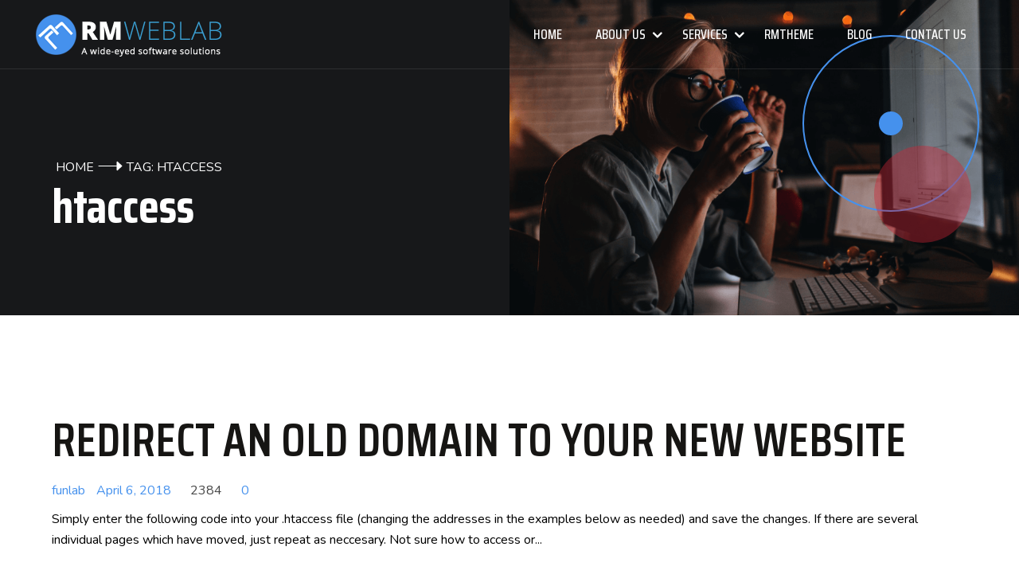

--- FILE ---
content_type: text/html; charset=UTF-8
request_url: https://rmweblab.com/tag/htaccess/
body_size: 34558
content:
<!DOCTYPE html>
<html xmlns="http://www.w3.org/1999/xhtml" lang="en-US">
<head>
<meta http-equiv="X-UA-Compatible" content="IE=edge" />
<meta http-equiv="Content-Type" content="text/html; charset=UTF-8" />
<script type="text/javascript">
/* <![CDATA[ */
 var gform;gform||(document.addEventListener("gform_main_scripts_loaded",function(){gform.scriptsLoaded=!0}),window.addEventListener("DOMContentLoaded",function(){gform.domLoaded=!0}),gform={domLoaded:!1,scriptsLoaded:!1,initializeOnLoaded:function(o){gform.domLoaded&&gform.scriptsLoaded?o():!gform.domLoaded&&gform.scriptsLoaded?window.addEventListener("DOMContentLoaded",o):document.addEventListener("gform_main_scripts_loaded",o)},hooks:{action:{},filter:{}},addAction:function(o,n,r,t){gform.addHook("action",o,n,r,t)},addFilter:function(o,n,r,t){gform.addHook("filter",o,n,r,t)},doAction:function(o){gform.doHook("action",o,arguments)},applyFilters:function(o){return gform.doHook("filter",o,arguments)},removeAction:function(o,n){gform.removeHook("action",o,n)},removeFilter:function(o,n,r){gform.removeHook("filter",o,n,r)},addHook:function(o,n,r,t,i){null==gform.hooks[o][n]&&(gform.hooks[o][n]=[]);var e=gform.hooks[o][n];null==i&&(i=n+"_"+e.length),gform.hooks[o][n].push({tag:i,callable:r,priority:t=null==t?10:t})},doHook:function(n,o,r){var t;if(r=Array.prototype.slice.call(r,1),null!=gform.hooks[n][o]&&((o=gform.hooks[n][o]).sort(function(o,n){return o.priority-n.priority}),o.forEach(function(o){"function"!=typeof(t=o.callable)&&(t=window[t]),"action"==n?t.apply(null,r):r[0]=t.apply(null,r)})),"filter"==n)return r[0]},removeHook:function(o,n,t,i){var r;null!=gform.hooks[o][n]&&(r=(r=gform.hooks[o][n]).filter(function(o,n,r){return!!(null!=i&&i!=o.tag||null!=t&&t!=o.priority)}),gform.hooks[o][n]=r)}}); 
/* ]]> */
</script>

<meta name="viewport" content="width=device-width, initial-scale=1" /><link rel="pingback" href="https://rmweblab.com/xmlrpc.php" />
<!-- For use in JS files -->
<script type="text/javascript">
	var template_dir = "https://rmweblab.com/wp-content/themes/rmtheme-premium";
</script>
                <script>var rm_options = rm_options || {};rm_options.woocommerce = false;rm_options.ajax_portfolio = false;rm_options.ajax_blog = false;rm_options.masonry_blog = false;rm_options.masonry_blog_col = 3;rm_options.image_preview_height = 295;rm_options.image_preview_width = 460;rm_options.image_preview_top = false;rm_options.disable_back_to_top = false;rm_options.jquery_height_calc = false;rm_options.rm_welcome_box = false;rm_options.background_slider = false;rm_options.full_height_welcomebox = false;rm_options.back_to_top_speed = 600;rm_options.smooth_scroll_offset = 60;rm_options.sticky_header = true;rm_options.content_sticky_header = false;rm_options.live_search = false;rm_options.bottom_sticky_menu = false;rm_options.float_menu = false;rm_options.menu_rocklamp = false;rm_options.menu_centered_logo = false;rm_options.menu_align_centered = false;rm_options.collapsible_mobile_menu = false;rm_options.bootstrap_lib = true;rm_options.magnificpopup = true;rm_options.preloader = false;rm_options.overlay_main_menu = false;rm_options.overlay_side_menu = false;rm_options.smenu_script = false;rm_options.mobile_header_sticky = true;rm_options.view_full_background = false;rm_options.footer_widget_toggle = false;rm_options.body_background_slider = false;rm_options.theme_layout = "wide";rm_options.theme_box_layout = false;rm_options.window_full_height = false;rm_options.sliding_menu = true;rm_options.background_slider_speed = 600;rm_options.theme_directory_url = "https://rmweblab.com/wp-content/themes/rmtheme-child";</script>    <title>htaccess &#8211; RM Web Lab</title>
<meta name='robots' content='max-image-preview:large' />
<link rel='dns-prefetch' href='//fonts.googleapis.com' />
<link rel='preconnect' href='https://fonts.gstatic.com' crossorigin />
<link rel="alternate" type="application/rss+xml" title="RM Web Lab &raquo; Feed" href="https://rmweblab.com/feed/" />
<link rel="alternate" type="application/rss+xml" title="RM Web Lab &raquo; Comments Feed" href="https://rmweblab.com/comments/feed/" />
<link rel="alternate" type="application/rss+xml" title="RM Web Lab &raquo; htaccess Tag Feed" href="https://rmweblab.com/tag/htaccess/feed/" />
<style id='wp-img-auto-sizes-contain-inline-css' type='text/css'>
img:is([sizes=auto i],[sizes^="auto," i]){contain-intrinsic-size:3000px 1500px}
/*# sourceURL=wp-img-auto-sizes-contain-inline-css */
</style>
<style id='wp-emoji-styles-inline-css' type='text/css'>

	img.wp-smiley, img.emoji {
		display: inline !important;
		border: none !important;
		box-shadow: none !important;
		height: 1em !important;
		width: 1em !important;
		margin: 0 0.07em !important;
		vertical-align: -0.1em !important;
		background: none !important;
		padding: 0 !important;
	}
/*# sourceURL=wp-emoji-styles-inline-css */
</style>
<link rel='stylesheet' id='wp-block-library-css' href='https://rmweblab.com/wp-includes/css/dist/block-library/style.min.css?ver=6.9' type='text/css' media='all' />
<style id='global-styles-inline-css' type='text/css'>
:root{--wp--preset--aspect-ratio--square: 1;--wp--preset--aspect-ratio--4-3: 4/3;--wp--preset--aspect-ratio--3-4: 3/4;--wp--preset--aspect-ratio--3-2: 3/2;--wp--preset--aspect-ratio--2-3: 2/3;--wp--preset--aspect-ratio--16-9: 16/9;--wp--preset--aspect-ratio--9-16: 9/16;--wp--preset--color--black: #000000;--wp--preset--color--cyan-bluish-gray: #abb8c3;--wp--preset--color--white: #ffffff;--wp--preset--color--pale-pink: #f78da7;--wp--preset--color--vivid-red: #cf2e2e;--wp--preset--color--luminous-vivid-orange: #ff6900;--wp--preset--color--luminous-vivid-amber: #fcb900;--wp--preset--color--light-green-cyan: #7bdcb5;--wp--preset--color--vivid-green-cyan: #00d084;--wp--preset--color--pale-cyan-blue: #8ed1fc;--wp--preset--color--vivid-cyan-blue: #0693e3;--wp--preset--color--vivid-purple: #9b51e0;--wp--preset--gradient--vivid-cyan-blue-to-vivid-purple: linear-gradient(135deg,rgb(6,147,227) 0%,rgb(155,81,224) 100%);--wp--preset--gradient--light-green-cyan-to-vivid-green-cyan: linear-gradient(135deg,rgb(122,220,180) 0%,rgb(0,208,130) 100%);--wp--preset--gradient--luminous-vivid-amber-to-luminous-vivid-orange: linear-gradient(135deg,rgb(252,185,0) 0%,rgb(255,105,0) 100%);--wp--preset--gradient--luminous-vivid-orange-to-vivid-red: linear-gradient(135deg,rgb(255,105,0) 0%,rgb(207,46,46) 100%);--wp--preset--gradient--very-light-gray-to-cyan-bluish-gray: linear-gradient(135deg,rgb(238,238,238) 0%,rgb(169,184,195) 100%);--wp--preset--gradient--cool-to-warm-spectrum: linear-gradient(135deg,rgb(74,234,220) 0%,rgb(151,120,209) 20%,rgb(207,42,186) 40%,rgb(238,44,130) 60%,rgb(251,105,98) 80%,rgb(254,248,76) 100%);--wp--preset--gradient--blush-light-purple: linear-gradient(135deg,rgb(255,206,236) 0%,rgb(152,150,240) 100%);--wp--preset--gradient--blush-bordeaux: linear-gradient(135deg,rgb(254,205,165) 0%,rgb(254,45,45) 50%,rgb(107,0,62) 100%);--wp--preset--gradient--luminous-dusk: linear-gradient(135deg,rgb(255,203,112) 0%,rgb(199,81,192) 50%,rgb(65,88,208) 100%);--wp--preset--gradient--pale-ocean: linear-gradient(135deg,rgb(255,245,203) 0%,rgb(182,227,212) 50%,rgb(51,167,181) 100%);--wp--preset--gradient--electric-grass: linear-gradient(135deg,rgb(202,248,128) 0%,rgb(113,206,126) 100%);--wp--preset--gradient--midnight: linear-gradient(135deg,rgb(2,3,129) 0%,rgb(40,116,252) 100%);--wp--preset--font-size--small: 13px;--wp--preset--font-size--medium: 20px;--wp--preset--font-size--large: 36px;--wp--preset--font-size--x-large: 42px;--wp--preset--spacing--20: 0.44rem;--wp--preset--spacing--30: 0.67rem;--wp--preset--spacing--40: 1rem;--wp--preset--spacing--50: 1.5rem;--wp--preset--spacing--60: 2.25rem;--wp--preset--spacing--70: 3.38rem;--wp--preset--spacing--80: 5.06rem;--wp--preset--shadow--natural: 6px 6px 9px rgba(0, 0, 0, 0.2);--wp--preset--shadow--deep: 12px 12px 50px rgba(0, 0, 0, 0.4);--wp--preset--shadow--sharp: 6px 6px 0px rgba(0, 0, 0, 0.2);--wp--preset--shadow--outlined: 6px 6px 0px -3px rgb(255, 255, 255), 6px 6px rgb(0, 0, 0);--wp--preset--shadow--crisp: 6px 6px 0px rgb(0, 0, 0);}:where(.is-layout-flex){gap: 0.5em;}:where(.is-layout-grid){gap: 0.5em;}body .is-layout-flex{display: flex;}.is-layout-flex{flex-wrap: wrap;align-items: center;}.is-layout-flex > :is(*, div){margin: 0;}body .is-layout-grid{display: grid;}.is-layout-grid > :is(*, div){margin: 0;}:where(.wp-block-columns.is-layout-flex){gap: 2em;}:where(.wp-block-columns.is-layout-grid){gap: 2em;}:where(.wp-block-post-template.is-layout-flex){gap: 1.25em;}:where(.wp-block-post-template.is-layout-grid){gap: 1.25em;}.has-black-color{color: var(--wp--preset--color--black) !important;}.has-cyan-bluish-gray-color{color: var(--wp--preset--color--cyan-bluish-gray) !important;}.has-white-color{color: var(--wp--preset--color--white) !important;}.has-pale-pink-color{color: var(--wp--preset--color--pale-pink) !important;}.has-vivid-red-color{color: var(--wp--preset--color--vivid-red) !important;}.has-luminous-vivid-orange-color{color: var(--wp--preset--color--luminous-vivid-orange) !important;}.has-luminous-vivid-amber-color{color: var(--wp--preset--color--luminous-vivid-amber) !important;}.has-light-green-cyan-color{color: var(--wp--preset--color--light-green-cyan) !important;}.has-vivid-green-cyan-color{color: var(--wp--preset--color--vivid-green-cyan) !important;}.has-pale-cyan-blue-color{color: var(--wp--preset--color--pale-cyan-blue) !important;}.has-vivid-cyan-blue-color{color: var(--wp--preset--color--vivid-cyan-blue) !important;}.has-vivid-purple-color{color: var(--wp--preset--color--vivid-purple) !important;}.has-black-background-color{background-color: var(--wp--preset--color--black) !important;}.has-cyan-bluish-gray-background-color{background-color: var(--wp--preset--color--cyan-bluish-gray) !important;}.has-white-background-color{background-color: var(--wp--preset--color--white) !important;}.has-pale-pink-background-color{background-color: var(--wp--preset--color--pale-pink) !important;}.has-vivid-red-background-color{background-color: var(--wp--preset--color--vivid-red) !important;}.has-luminous-vivid-orange-background-color{background-color: var(--wp--preset--color--luminous-vivid-orange) !important;}.has-luminous-vivid-amber-background-color{background-color: var(--wp--preset--color--luminous-vivid-amber) !important;}.has-light-green-cyan-background-color{background-color: var(--wp--preset--color--light-green-cyan) !important;}.has-vivid-green-cyan-background-color{background-color: var(--wp--preset--color--vivid-green-cyan) !important;}.has-pale-cyan-blue-background-color{background-color: var(--wp--preset--color--pale-cyan-blue) !important;}.has-vivid-cyan-blue-background-color{background-color: var(--wp--preset--color--vivid-cyan-blue) !important;}.has-vivid-purple-background-color{background-color: var(--wp--preset--color--vivid-purple) !important;}.has-black-border-color{border-color: var(--wp--preset--color--black) !important;}.has-cyan-bluish-gray-border-color{border-color: var(--wp--preset--color--cyan-bluish-gray) !important;}.has-white-border-color{border-color: var(--wp--preset--color--white) !important;}.has-pale-pink-border-color{border-color: var(--wp--preset--color--pale-pink) !important;}.has-vivid-red-border-color{border-color: var(--wp--preset--color--vivid-red) !important;}.has-luminous-vivid-orange-border-color{border-color: var(--wp--preset--color--luminous-vivid-orange) !important;}.has-luminous-vivid-amber-border-color{border-color: var(--wp--preset--color--luminous-vivid-amber) !important;}.has-light-green-cyan-border-color{border-color: var(--wp--preset--color--light-green-cyan) !important;}.has-vivid-green-cyan-border-color{border-color: var(--wp--preset--color--vivid-green-cyan) !important;}.has-pale-cyan-blue-border-color{border-color: var(--wp--preset--color--pale-cyan-blue) !important;}.has-vivid-cyan-blue-border-color{border-color: var(--wp--preset--color--vivid-cyan-blue) !important;}.has-vivid-purple-border-color{border-color: var(--wp--preset--color--vivid-purple) !important;}.has-vivid-cyan-blue-to-vivid-purple-gradient-background{background: var(--wp--preset--gradient--vivid-cyan-blue-to-vivid-purple) !important;}.has-light-green-cyan-to-vivid-green-cyan-gradient-background{background: var(--wp--preset--gradient--light-green-cyan-to-vivid-green-cyan) !important;}.has-luminous-vivid-amber-to-luminous-vivid-orange-gradient-background{background: var(--wp--preset--gradient--luminous-vivid-amber-to-luminous-vivid-orange) !important;}.has-luminous-vivid-orange-to-vivid-red-gradient-background{background: var(--wp--preset--gradient--luminous-vivid-orange-to-vivid-red) !important;}.has-very-light-gray-to-cyan-bluish-gray-gradient-background{background: var(--wp--preset--gradient--very-light-gray-to-cyan-bluish-gray) !important;}.has-cool-to-warm-spectrum-gradient-background{background: var(--wp--preset--gradient--cool-to-warm-spectrum) !important;}.has-blush-light-purple-gradient-background{background: var(--wp--preset--gradient--blush-light-purple) !important;}.has-blush-bordeaux-gradient-background{background: var(--wp--preset--gradient--blush-bordeaux) !important;}.has-luminous-dusk-gradient-background{background: var(--wp--preset--gradient--luminous-dusk) !important;}.has-pale-ocean-gradient-background{background: var(--wp--preset--gradient--pale-ocean) !important;}.has-electric-grass-gradient-background{background: var(--wp--preset--gradient--electric-grass) !important;}.has-midnight-gradient-background{background: var(--wp--preset--gradient--midnight) !important;}.has-small-font-size{font-size: var(--wp--preset--font-size--small) !important;}.has-medium-font-size{font-size: var(--wp--preset--font-size--medium) !important;}.has-large-font-size{font-size: var(--wp--preset--font-size--large) !important;}.has-x-large-font-size{font-size: var(--wp--preset--font-size--x-large) !important;}
/*# sourceURL=global-styles-inline-css */
</style>

<style id='classic-theme-styles-inline-css' type='text/css'>
/*! This file is auto-generated */
.wp-block-button__link{color:#fff;background-color:#32373c;border-radius:9999px;box-shadow:none;text-decoration:none;padding:calc(.667em + 2px) calc(1.333em + 2px);font-size:1.125em}.wp-block-file__button{background:#32373c;color:#fff;text-decoration:none}
/*# sourceURL=/wp-includes/css/classic-themes.min.css */
</style>
<link rel='stylesheet' id='qi-addons-for-elementor-grid-style-css' href='https://rmweblab.com/wp-content/plugins/qi-addons-for-elementor/assets/css/grid.min.css?ver=1.8.1' type='text/css' media='all' />
<link rel='stylesheet' id='qi-addons-for-elementor-helper-parts-style-css' href='https://rmweblab.com/wp-content/plugins/qi-addons-for-elementor/assets/css/helper-parts.min.css?ver=1.8.1' type='text/css' media='all' />
<link rel='stylesheet' id='qi-addons-for-elementor-style-css' href='https://rmweblab.com/wp-content/plugins/qi-addons-for-elementor/assets/css/main.min.css?ver=1.8.1' type='text/css' media='all' />
<link rel='stylesheet' id='parent-style-css' href='https://rmweblab.com/wp-content/themes/rmtheme-premium/style.css?ver=6.9' type='text/css' media='all' />
<link rel='stylesheet' id='swiper-css' href='https://rmweblab.com/wp-content/plugins/qi-addons-for-elementor/assets/plugins/swiper/8.4.5/swiper.min.css?ver=6.9' type='text/css' media='all' />
<link rel='stylesheet' id='font-awesome-css' href='https://rmweblab.com/wp-content/plugins/elementor/assets/lib/font-awesome/css/font-awesome.min.css?ver=4.7.0' type='text/css' media='all' />
<link rel='stylesheet' id='magnific-css' href='https://rmweblab.com/wp-content/themes/rmtheme-premium/css/magnific.min.css?ver=6.9' type='text/css' media='all' />
<link rel='stylesheet' id='rmtheme-library-style-css' href='https://rmweblab.com/wp-content/themes/rmtheme-premium/css/rmtheme-library.min.css?ver=6.9' type='text/css' media='all' />
<link rel='stylesheet' id='rmtheme-core-style-css' href='https://rmweblab.com/wp-content/themes/rmtheme-premium/css/core-style.min.css?ver=6.9' type='text/css' media='all' />
<link rel='stylesheet' id='rmtheme-style-css' href='https://rmweblab.com/wp-content/themes/rmtheme-child/style.css?ver=6.9' type='text/css' media='all' />
<style id='rmtheme-style-inline-css' type='text/css'>
.rmtheme-popup{width:80%;margin:0 auto;padding:30px;background:#fff;border-radius:5px;position:relative}.rmtheme-popup .popup-modal-dismiss{position:absolute;top:0;right:0;cursor:pointer;background:red;padding:5px 15px;color:#fff;border-top-right-radius:5px}.rmtheme-popup .popup-modal-dismiss .rmt-fws-icon{color:#fff}#rmt-header-sticky-section,.transparent-header .rmt-animated-sticky-header #rmt-header-sticky-section{box-shadow:2px 0 5px rgba(0,0,0,.3);-webkit-box-shadow:2px 0 5px rgba(0,0,0,.3)}.transparent-header #rmt-header-sticky-section{box-shadow:2px 0 5px transparent;-webkit-box-shadow:2px 0 5px transparent}.vc_parallax #rmt-section-header{z-index:999999}#rmt-section-header-and-title.vc_parallax{overflow:visible}.rmt-animated-sticky-header #rmt-section-header-menu-fullwidth{margin-top:0}.transparent-header .default-page-space{padding-top:0}#page-title-container #main_menu_search_icon{width:100%;float:none!important}#page-title-container .entry-title{margin-top:0;margin-bottom:0;border-bottom:none}#page-title-container .title_sub_header{margin-top:0;margin-bottom:0;color:#aaa;font-weight:400}#page-title-container{min-height:100px;height:100px;display:table;width:100%}#page-title-container .title_box_right{text-align:right}#page-title-container .title_box_right .rmenubar-form{padding-right:0}#page-title-container .title_box_right #breadcrumbs{border-top:none;border-bottom:none}#page-title-container .title_box_right .breadcrumbs{margin-top:0;margin-bottom:0}#page-title-container .breadcrumb_inner{display:table-cell;vertical-align:middle}#page-title-container .title_box_right #search_site.rmenubar-left{float:none!important}#rmt-overlay-main-menu{background-color:#4591ed;}.google-map-contact-wrapper .get_in_touch{background-color:#4591ed;}.image-info, .team-member .team-member-hover{background-color:#4591ed;background-color:rgba(69, 145, 237, 0.5);}.logo-boxes .col_inner .logo_info_container { background-color:#4591ed; background-color:rgba(69, 145, 237, 0.5); }.client_logo_carousel .slides li .col_inner .logo_info_container { background-color:#4591ed; background-color:rgba(69, 145, 237, 0.5); }.logo_scroll_item .logo_info { background-color:#4591ed; background-color:rgba(69, 145, 237, 0.5); }#go-to-top:hover { background-color:#4591ed; background-color:rgba(69, 145, 237, 1); }#rmt-bottom-skicky-menu-bar .rmt-bottom-sticky-nav-bar li a:hover { background-color:#4591ed; }#rmt-bottom-skicky-menu-bar .rmt-bottom-sticky-nav-bar li.active a { background-color:#4591ed; }#rmt-float-menu-bar ul.rmt-float-nav-bar li a:hover{ color:#4591ed; }#rmt-float-menu-bar ul.rmt-float-nav-bar li.active a{ color:#4591ed; }#rmt-float-menu-bar.right_fixed ul.rmt-float-nav-bar, #rmt-float-menu-bar.right ul.rmt-float-nav-bar { border-left-color:#4591ed; }#rmt-content-skicky-menu-bar ul li a:hover { background-color:#4591ed; }#rmt-content-skicky-menu-bar ul li.active a { background-color:#4591ed; }#rmt-float-menu-bar.left_fixed ul.rmt-float-nav-bar, #rmt-float-menu-bar.left ul.rmt-float-nav-bar { border-right-color:#4591ed; }#rmt-float-menu-bar ul.rmt-float-nav-bar li.active:before { color:#4591ed; }.video-play #playpause-rm-section-full-video-one { background-color:#4591ed; }.rmt-header-main-menu nav ul li a:hover, .rmt-header-main-menu nav .sf-menu li.sfHover > a, .rmt-header-main-menu nav .sf-menu li.current_page_ancestor > a, .rmt-header-main-menu nav .sf-menu li.current-menu-item > a, .rmt-header-main-menu nav .sf-menu li.current-menu-ancestor > a, .rmt-header-main-menu nav .sf-menu li.current_page_item > a {	color: #4591ed;}.rmt-header-main-menu nav .sf-menu li.current_page_item > a .sf-sub-indicator [class^="icon-"], .rmt-header-main-menu nav .sf-menu li.current_page_ancestor > a .sf-sub-indicator [class^="icon-"] {color: #4591ed;}.sf-menu > li.current_page_ancestor > a > .sf-sub-indicator [class^="icon-"], .sf-menu > li.current-menu-ancestor > a > .sf-sub-indicator [class^="icon-"], .sf-menu > li.current_page_item > a > .sf-sub-indicator [class^="icon-"] {color: #4591ed;}.sf-menu ul li.current_page_item > a , .sf-menu ul li.current-menu-ancestor > a, .sf-menu ul li.current_page_ancestor > a  {color: #4591ed;}.sf-menu a:hover, .sf-menu .active a { color:#4591ed; }.sf-menu li ul li a:hover, .sf-menu li ul li.sfHover > a { color: #4591ed; }.megamenu .sub-menu a:hover { color:#4591ed !important; }.rmt-header-main-menu nav ul li ul.sub-menu {border-top:2px solid #4591ed;}.rmt-header-main-menu nav > ul > li.megamenu > ul.sub-menu {border-top:2px solid #4591ed;}body .rmt-header-main-menu nav > ul > li.megamenu > ul ul li a:hover, body .rmt-header-main-menu nav > ul > li.megamenu > ul ul li.current-menu-item a { color:#4591ed !important; }.rmt-header-main-menu .hover-bg { border-color: #4591ed; }#rmt-header-top-section .rmt-woocommerce-cart-nav li .sub-menu a:hover { color:#4591ed; }#breadcrumbs a { color:#4591ed; }.breadcrumbs li a:hover { color:#4591ed; }.widget.widget_tp_widget_recent_tweets a, .list_related_post h3 a { color:#4591ed; }.rmt-sidebar-right .widget.widget_tag_cloud a:hover, .rmt-sidebar-left .widget.widget_tag_cloud a:hover { background-color:#4591ed; }.rmt-sidebar-right .widget.widget_tp_widget_recent_tweets a, .rmt-sidebar-left .widget.widget_tp_widget_recent_tweets a { color:#4591ed; }.rmt-sidebar-right .widget.widget_tp_widget_recent_tweets a:hover, .rmt-sidebar-left .widget.widget_tp_widget_recent_tweets a:hover { color:#4591ed; }.rm_testimonials .author-name { color:#4591ed; }.widget .product_list_widget li ins span.amount { color:#4591ed; }#rmt-section-footer-widget-area .widget-area .product_list_widget li ins .amount { color:#4591ed; }body .bbp_widget_login .button.logout-link:hover { background-color:#4591ed; }.section_tag_cloud h2 span { color:#4591ed; }.contact-us-section .feedback .success-msg { color:#4591ed; }#why-choose-rmtheme .rmt-col-md-3:hover .iconimage { background-color:#4591ed; }.rmtheme_faq .accordion .tab span { background-color:#4591ed; }.rmtheme_faq .accordion .tab.current span { background-color:#4591ed; }.accordion .tab:hover { color:#4591ed; }.accordion .tab.current { color:#4591ed; }.accordion .tab.current span { background-color:#4591ed; }.recent_gallery .slides .rm_portfolio:hover { border-color:#4591ed; }.blog-style-grid .blog_item_inner:hover { border:1px solid #4591ed; }.timeline-date .timeline-title { background-color:#4591ed; }.timeline-alter-date .timeline-title { background-color:#4591ed; }.post_format_icon { background-color:#4591ed; }ul.social-networks li a:hover { color:#4591ed; }.share-box.top ul.social-networks li a:hover .rmt-fws-icon { color:#4591ed; }.share-box.bottom ul.social-networks li a:hover .rmt-fws-icon { color:#4591ed; }.list_related_post h3 a:hover { color:#4591ed; }#our-valued-client .slides li a:hover { border-color:#4591ed; }.read_more:hover, .branding_button:hover { background-color:#4591ed; }#recent-post-and-tab .tabs .current { border-top: 2px solid #4591ed; }.featured-list .featured_item:hover .iconimage { background-color:#4591ed; }#recent-post .bx-wrapper .slides li .post:hover { border:1px solid #4591ed; }.branding-box-wrap, .branding-box-wrap.left { border-left:3px solid #4591ed; }.branding-box-wrap.top { border-top:3px solid #4591ed; }.branding-box-wrap.right { border-right:3px solid #4591ed; }.branding-box-wrap.bottom { border-bottom:3px solid #4591ed; }.branding-box-wrap.all { border:3px solid #4591ed; }.bx-wrapper .bx-pager.bx-default-pager a:hover, .bx-wrapper .bx-pager.bx-default-pager a.active { background-color: #4591ed; }.entry-meta a:hover { color:#4591ed; }.pagination span, .woocommerce-pagination span, .comments-pagination .nav-links span.page-numbers.current { border:1px solid #4591ed; background-color:#4591ed; }.pagination a:hover, .woocommerce-pagination a:hover { background-color:#4591ed; border:1px solid #4591ed; }blockquote { border-left:3px solid #4591ed; }.rm_icon_list li span { background-color:#4591ed; }.list-icon li:before { background-color:#4591ed; }.dropcap2, .dropcap3, .dropcap4, .dropcap5 { background-color: #4591ed; }.header-fancy span, .header-fancy2 span { background-color: #4591ed; }input[type="button"]:hover, input[type="submit"]:hover, input[type="reset"]:hover { background-color:#4591ed; }input[type="submit"]:hover, button[type="submit"]:hover, input[type="button"]:hover, input[type="reset"]:hover { background-color:#4591ed; border-color:#4591ed #4591ed #4591ed #4591ed; }.tabs .current, .tabs .current:hover, .tabs li.current a, .tabs li.active a { border-top: 2px solid #4591ed; }.woocommerce-tabs .current:hover { color:#4591ed; }.woocommerce-tabs li.active .current:hover { border-top: 2px solid #4591ed; }.cart_totals .wc-proceed-to-checkout .checkout-button:hover { background-color: #4591ed; }.tab_left .tabs .current, .tab_left .tabs li.current a { border-left: 2px solid #4591ed; }.tab_right .tabs .current, .tab_right .tabs li.current a { border-right: 2px solid #4591ed; }.tab_bottom .tabs .current, .tab_bottom .tabs .current:hover, .tab_bottom .tabs li.current a { border-bottom: 2px solid #4591ed; }#map-pointers a .fa-map-marker { color:#4591ed; }.entry-title a:hover {color: #4591ed;}.entry-meta a:hover {color: #4591ed;}.entry-content a:hover, .comment-content a:hover { color: #4591ed; }.format-status .entry-content .page-links a,.format-gallery .entry-content .page-links a,.format-chat .entry-content .page-links a,.format-quote .entry-content .page-links a,.page-links a {background-color: #4591ed;	border: 1px solid #4591ed;}#portfolio-filter li:hover, #portfolio-filter li.active { border:1px solid #4591ed; }.image-grid h3 a:hover, .image-grid .published a:hover { color:#4591ed; }.image-grid .rm_portfolio:hover, .image-grid .related-posts .post:hover  { border-color:#4591ed; }#portfolio-full-width .image-grid .rm_portfolio:hover {border-color:#4591ed;}.image-info .image-info-buttons a.lightbox-link:hover { background-color:#4591ed; }.rmt-bar-graph li span { background-color: #4591ed;}.rmt-progress-bar { border-bottom:1px solid #4591ed; }.progress_area { background-color:#4591ed; }#rmt-section-footer-above { background-color:#4591ed; }#rmt-section-bottom .copyright a:hover { color:#4591ed; }.woocommerce span.onsale{ background-color:#4591ed; }.star-rating { color:#4591ed; }.price ins .amount{ color:#4591ed; }.woocommerce a.button.wc-backward{ background-color: #4591ed;} .product-buttons .button.product_type_variable:hover,.product-buttons .button.product_type_grouped:hover { color:#4591ed; }.product-buttons .button.product_type_simple:hover, .product-buttons .show_details_button:hover { color:#4591ed; }.add_review .button:hover { background-color:#4591ed; }.woocommerce-message .button:hover { color:#4591ed; }.woocommerce input[type="text"]:focus, .woocommerce select:focus, .woocommerce input#coupon_code:focus, .woocommerce input[type="password"]:focus, .woocommerce input[type="email"]:focus, .woocommerce input[type="tel"]:focus, .woocommerce textarea:focus{ border-color:#4591ed; box-shadow:0px 0px 2px #4591ed; -webkit-box-shadow:0px 0px 2px #4591ed; -ms-box-shadow:0px 0px 2px #4591ed; }.product-buttons a.button, .product-buttons a.show_details_button{color:#4591ed;}.products.grid-view li:hover a.button, .products.grid-view li:hover a.show_details_button{ background-color:#4591ed; color:#ffffff; text-align:center;}.woocommerce input[type="submit"]:hover, .woocommerce button:hover, .woocommerce #respond input#submit:hover, .woocommerce a.button:hover, .woocommerce button.button:hover, .woocommerce input.button:hover{background-color:#4591ed;}.login-box .submit .button:hover { background-color:#4591ed; border-color:#4591ed; }p.stars a.star-1:after, p.stars a.star-2:after, p.stars a.star-3:after, p.stars a.star-4:after, p.stars a.star-5:after { color: #4591ed; }.products li:hover { border-color:#4591ed; }.woocommerce #respond input#submit.alt, .woocommerce a.button.alt, .woocommerce button.button.alt, .woocommerce input.button.alt{ background-color:#4591ed; }.order-actions .button.view:hover { background-color:#4591ed; border-color:#4591ed; }.rmt-cart-contents:hover .cart_counter_link strong { background-color: #4591ed; border-color: #4591ed; color: #ffffff; }#header .cart-content a:hover { color:#4591ed; }#header .cart-checkout a:hover {color:#4591ed;}.widget_shopping_cart_content .buttons a:hover { background-color:#4591ed; }.tagcloud a:hover{ background-color:#4591ed; border:1px solid #4591ed; }.woocommerce .cart_table_item td.product-subtotal, .woocommerce .cart_totals .total .amount { color:#4591ed; }.button.continue-checkout:hover { background-color:#4591ed; border-color:#4591ed; }body #bbp-search-form input[type="submit"]:hover { background-color:#4591ed; }body #bbpress-forums div.bbp-topic-tags a:hover { background-color:#4591ed; border:1px solid #4591ed; }body.search-results .read_more_span .read_more:hover{ color:#4591ed; }.toggle-label:hover .toggleController, .toggle.active-toggle .toggleController {border-color: transparent #4591ed transparent transparent;}.carousel-container .bx-wrapper  .bx-controls-direction a:hover, .flex-direction-nav a:hover { background-color:#4591ed; }#rmt-section-top .rmt-top-section-menu a:hover { color:#4591ed; }#rmt-section-bottom .bottom-section-menu a:hover { color:#4591ed; }.widget-area .widget a:hover { color:#4591ed; }.rmt-masonry-item:hover { border:1px solid #4591ed; }a:hover { color: #4591ed; }.product-scroll-slider .product:hover { border-color:#4591ed; }#respond textarea:focus, #respond input:focus {  border: 1px solid #4591ed; }.tp-leftarrow:hover,.tp-rightarrow:hover {	background-color: #4591ed !important; }.tp-bullets.simplebullets.round .bullet:hover, .tp-bullets.simplebullets.round .bullet.selected, .tp-bullets.simplebullets.rmenubar .bullet:hover, .tp-bullets.simplebullets.rmenubar .bullet.selected, .flex-control-nav li a.flex-active, .flex-control-nav li a:hover{ background-color: #4591ed !important; }#rmt-mobile-menu-wrapper, #mobile-menu-toggle, #mobile-menu{	background-color: #4591ed; }.mobile-menu-style-6 #mobile-menu-toggle .rmt-fws-icon{	color: #4591ed !important; }body{font-size:16px;letter-spacing:0px;color:#000000;font-weight:400;line-height:26px;background-color:#ffffff;}body{font-family:Nunito}#rmt-section-footer-widget-area h3.widget-title,#rmt-section-bottom,#rmt-section-footer-above ul.menu li a, #rmt-section-footer-widget-area  ul.menu li a, #rmt-section-bottom ul.menu li a,h1,h2,h3,h4,h5,h6,.rmt-header-main-menu ul li a{font-family:Saira Condensed}.container { max-width:1180px; }@media (min-width: 1200px){.container{max-width:1180px;width:100%;}#rmt-header-others .rmt-header-main-menu nav > ul > li.megamenu > ul.sub-menu{width:1150px;}}.sf-sub-indicator{ display: none; }#rm-site-wrapper{}#rmt-section-header.rmt-animated-sticky-header .rmt-header-sticky-section{background-color:#17181a;}body.transparent-header #rmt-section-header.rmt-animated-sticky-header .rmt-header-sticky-section{background-color:#17181a;}#rmt-section-top, .rmt-header-sticky-enabled #rmt-section-top{background-color:#f2f5f8;padding:10px 0 10px 0;} @media screen and (max-width: 767px) { .top_sliding_bar_toggle, .top_sliding_bar_area{display:none;} }#rmt-section-header-and-title{background-color:#17181a;background-image:url(https://rmweblab.com/wp-content/uploads/2023/06/inner-banner-bg.png);background-repeat:no-repeat;background-position:right top;background-size:contain;}#rmt-section-header, #rmt-section-top, #rmt-header-top-section, .rmenubar-default, #page-title-container{background-image:none !important;background-color:transparent !important;background:none !important;}#rmt-header-sticky-section{box-shadow: none; -webkit-box-shadow: none;}.rmt-animated-sticky-header #rmt-header-sticky-section{box-shadow: 2px 0 5px rgba(0,0,0,.3); -webkit-box-shadow: 2px 0 5px rgba(0,0,0,.3);}.rmt-section-header-and-title-mask{}#rmt-section-header{background-color:#17181a;}#page-title-container{min-height:310px;padding:15px 0 15px 0;background-color:#F7F7F7;}#page-title-container{background-color:rgba(247, 247, 247, 1.0) }#rmt-header-top-section{background-color:#FFFFFF;}.rmenubar-default .rmenubar-nav>li>a{}.rmenubar-default .rmenubar-nav>li>a:hover, .rmenubar-default .rmenubar-nav>li.current-menu-item>a{}.rmt-header-main-menu .sf-menu li ul li a, .rmt-header-main-menu .sf-menu li ul li.current-menu-item li a{}.rmt-header-main-menu .sf-menu li ul li a:hover, .rmt-header-main-menu .sf-menu li ul li.current-menu-item li a:hover, .rmt-header-main-menu .sf-menu li ul li.current-menu-item a{}.rmt-header-main-menu .sf-menu li ul li a, .sf-menu li ul li a:hover, .sf-menu li ul li.sfHover > a{
border-bottom:1px solid ; }.rmt-animated-sticky-header .rmt-header-sticky-section{
border-bottom:0px solid #f8f8f8; }#rmt-fullwidth-content-wrap{}.default-page-space{
padding:100px 0 100px 0;}.rm-content-wrap{}.rmt-sidebar-right .widget, .rmt-sidebar-left .widget{background-color:#17181a;}#rmt-full-footer-section{background-color:#17181a;}#rmt-section-footer-widget-area{background-color:transparent;padding:60px 0 40px 0;}.rm-welcome-box-bg-image{background-color:#FFFFFF;}.welcome_box_bg_color{}#rmt-section-bottom{background-color:transparent;padding:0 0 18px 0;}#rmt-section-header-and-title .social-list a{font-size:16px;}#rmt-section-header-and-title .social-list a{background-color:rgba(242,245,248,1);}.rmt-sidebar-right .widget .widget-title, .rmt-sidebar-left .widget .widget-title{}#rmt-section-header-and-title .social-list a{border-radius:50%;-moz-border-radius:50%;-webkit-border-radius:50%;-o-border-radius:50%;-ms-border-radius:50%;}#rmt-section-header-and-title .social-list a .rmt-fws-icon{color:#888888;}#rmt-full-footer-section .social-list a{font-size:16px;}#rmt-full-footer-section .social-list a{background-color:rgba(58,58,58,1);}#rmt-full-footer-section .social-list a{border-radius:50%;-moz-border-radius:50%;-webkit-border-radius:50%;-o-border-radius:50%;-ms-border-radius:50%;}#rmt-full-footer-section .social-list a .rmt-fws-icon{color:#FFFFFF;}.post_format_icon{display:none;}h1{font-weight:400;text-transform:none;font-size:2em;color:#17181a;line-height:1.2em;}h2{font-weight:400;font-size:3.75em;color:#17181a;line-height:1.2em;}h3{font-weight:400;font-size:2.5em;color:#17181a;line-height:1.2em;}h4{font-weight:400;font-size:24px;color:#444444;line-height:29px;}h5{font-weight:400;font-size:20px;color:#000000;line-height:24px;}h6{font-weight:400;font-size:14px;color:#444444;line-height:17px;} @media screen and (max-width:1024px) and (min-width:768px) { h1, .wpb_wrapper h1.vc_custom_heading{font-size:3em !important;line-height:1.1em !important;} } @media screen and (max-width: 767px) { h1, .wpb_wrapper h1.vc_custom_heading{font-size:2.5em !important;line-height:1em !important;} } @media screen and (max-width:1024px) and (min-width:768px) { h2, .wpb_wrapper h2.vc_custom_heading{font-size:2.5em !important;line-height:1.2em !important;} } @media screen and (max-width: 767px) { h2, .wpb_wrapper h2.vc_custom_heading{font-size:2.25em !important;line-height:1.2em !important;} } @media screen and (max-width:1024px) and (min-width:768px) { h3, .wpb_wrapper h3.vc_custom_heading{font-size:2.2em !important;line-height:1.2em !important;} } @media screen and (max-width: 767px) { h3, .wpb_wrapper h3.vc_custom_heading{font-size:1.8em !important;line-height:1.2em !important;} }.rmt-header-top-text{font-weight:400;font-size:14px;color:#555555;line-height:20px;}#rmt-header-top-section{font-weight:400;font-size:16px;color:#777777;line-height:18px;}.rmt-header-phone-number, .rmt-header-phone-number a{font-weight:400;font-size:20px;color:#777777;line-height:22px;}.rmt-header-main-menu nav > ul > li > a{text-transform:uppercase;font-size:17px;letter-spacing:0px;}.rmt-header-main-menu .sf-menu li ul li a{font-weight:400;text-transform:uppercase;font-size:16px;letter-spacing:0px;}#mobile-menu ul li a, #mobile-menu-toggle, #select_mobile_menu{font-size:18px;letter-spacing:0px;}#page-title-container .page_title_box h1.entry-title{font-weight:700;font-size:3.75em;color:#ffffff;line-height:1em;}#page-title-container .page_title_box h3.title_sub_header{font-weight:400;font-size:1em;color:#777777;line-height:1em;}.breadcrumbs li, .breadcrumbs li a{font-weight:400;text-transform:uppercase;font-size:16px;line-height:18px;}.breadcrumbs li{color:#ffffff;}.rmt-sidebar-right .widget .widget-title, .rmt-sidebar-left .widget .widget-title{font-weight:400;font-size:1em;color:#ffffff;line-height:1.6em;}.rmt-sidebar-right .widget, .rmt-sidebar-left .widget{font-weight:400;font-size:16px;color:#9da1a5;line-height:24px;}#rmt-section-footer-widget-area .widget-area .widget .widget-title{font-weight:400;text-transform:capitalize;font-size:1.36em;color:#ffffff;line-height:1.6em;}#rmt-section-footer-widget-area .widget-area, #rmt-section-footer-widget-area .widget-area .widget{font-weight:400;font-size:18px;color:#9da1a5;line-height:20px;}#rmt-section-bottom{font-weight:400;font-size:16px;color:#9da1a5;line-height:18px;}.woocommerce-account .woocommerce-MyAccount-navigation ul li a, .button_style_default .vc_btn3-container .vc_btn3, .wpb_wrapper .vc_btn3-container .vc_btn3.vc_btn3-style-modern,input[type="submit"],button[type="submit"],input[type="button"],
input[type="reset"],a.button, .button,.woocommerce #respond input#submit.alt,.woocommerce a.button.alt,.woocommerce button.button.alt,.woocommerce input.button.alt,.woocommerce #respond input#submit,.woocommerce button.button,.woocommerce input.button{font-weight:400;font-size:14px;color:#FFFFFF;line-height:18px;letter-spacing:0;padding:10px 20px 10px 20px;background-color:#4591ed;border-top:0px solid #4591ed;border-right:0px solid #4591ed;border-bottom:0px solid #4591ed;border-left:0px solid #4591ed;border-radius:0px;-moz-border-radius:0px;-webkit-border-radius:0px;-o-border-radius:0px;-ms-border-radius:0px;-webkit-transition: 0.3s linear; -moz-transition: 0.3s linear; -o-transition: 0.3s linear; transition: 0.3s linear;}.wpb_wrapper .vc_btn3-container .vc_btn3.vc_btn3-style-modern .vc_btn3-icon{color:#FFFFFF;font-size:14px;line-height:18px;}.woocommerce-account .woocommerce-MyAccount-navigation ul li a:hover, .woocommerce-account .woocommerce-MyAccount-navigation ul li.is-active a, .button_style_default .vc_btn3-container .vc_btn3:hover, .wpb_wrapper .vc_btn3-container .vc_btn3.vc_btn3-style-modern:hover,input[type="submit"]:hover,button[type="submit"]:hover,input[type="button"]:hover,input[type="reset"]:hover,a.button:hover, .button:hover,.woocommerce #respond input#submit.alt:hover,.woocommerce a.button.alt:hover,.woocommerce button.button.alt:hover,.woocommerce input.button.alt:hover,.woocommerce #respond input#submit:hover,.woocommerce button.button:hover,.woocommerce input.button:hover{color:#FFFFFF;background-color:#363839;border-top:0px solid #363839;border-right:0px solid #363839;border-bottom:0px solid #363839;border-left:0px solid #363839;border-radius:0px;-moz-border-radius:0px;-webkit-border-radius:0px;-o-border-radius:0px;-ms-border-radius:0px;-webkit-transition: 0.3s linear; -moz-transition: 0.3s linear; -o-transition: 0.3s linear; transition: 0.3s linear;}.wpb_wrapper .vc_btn3-container .vc_btn3.vc_btn3-style-modern:hover .vc_btn3-icon{color:#FFFFFF;}a{color:#4591ed;}a:hover{color:#4591ed;}a:active{color:#4591ed;}#rmt-section-top a{color:#0084BE;}#rmt-section-top a:hover{color:#4591ed;}#rmt-section-top a:active{color:#4591ed;}#rmt-header-top-section a{color:#0084BE;}#rmt-header-top-section a:hover{color:#4591ed;}#rmt-header-top-section a:active{color:#4591ed;}.rmt-header-phone-number .fa-phone.fa-2x, .rmt-header-phone-number, .rmt-header-phone-number a{color:#0084BE;}.rmt-header-phone-number a:hover{color:#4591ed;}.rmt-header-phone-number a:active{color:#4591ed;}#rmt-section-top .rmt-top-section-menu a{color:#CCCCCC;}#rmt-section-top .rmt-top-section-menu a:hover{color:#4591ed;}#rmt-section-top .rmt-top-section-menu a:active{color:#4591ed;}.rmenubar-default .rmenubar-nav>li>a, .main_menu_search_icon_control .rmt-fws-icon{color:#ffffff !important;}.rmenubar-default .rmenubar-nav>li>a:hover, .main_menu_search_icon_control:hover .rmt-fws-icon{color:#4591ed !important;}.rmenubar-default .rmenubar-nav>li>a:active, .rmenubar-default .rmenubar-nav>li.current-menu-item>a, .rmenubar-default .rmenubar-nav>li.active>a, .main_menu_search_icon_control:active .rmt-fws-icon, .transparent-header .rmenubar-default .rmenubar-nav>li.current-menu-item>a, .transparent-header .rmenubar-default .rmenubar-nav>li.active>a{color:#4591ed !important;}#mobile-menu ul li a{color:#ffffff;}#mobile-menu ul li a:hover{color:#ffffff;}#mobile-menu ul li.current-menu-item a{color:#ffffff;}.transparent-header .rmenubar-default .rmenubar-nav>li>a, .transparent-header .main_menu_search_icon_control .rmt-fws-icon{color:#ffffff !important;}.transparent-header .rmenubar-default .rmenubar-nav>li>a:hover, .transparent-header .main_menu_search_icon_control:hover .rmt-fws-icon{color:#4591ed !important;}.transparent-header .rmenubar-default .rmenubar-nav>li>a:active, .transparent-header .rmenubar-default .rmenubar-nav>li.current-menu-item>a:active, .transparent-header .rmenubar-default .rmenubar-nav>li.active>a:active, .transparent-header .main_menu_search_icon_control:active .rmt-fws-icon{color:#4591ed !important;}.rmt-animated-sticky-header .rmenubar-default .rmenubar-nav>li>a, .rmt-animated-sticky-header .main_menu_search_icon_control .rmt-fws-icon{color:#ffffff !important;}.rmt-animated-sticky-header .rmenubar-default .rmenubar-nav>li>a:hover, .rmt-animated-sticky-header .main_menu_search_icon_control:hover .rmt-fws-icon{color:#4591ed !important;}.rmt-animated-sticky-header .rmenubar-default .rmenubar-nav>li>a:active, .rmt-animated-sticky-header .rmenubar-default .rmenubar-nav>li.current-menu-item>a:active, .rmt-animated-sticky-header .rmenubar-default .rmenubar-nav>li.active>a, .rmenubar-default .rmenubar-nav>li.current-menu-item>a, .rmt-animated-sticky-header .main_menu_search_icon_control:active .rmt-fws-icon{color:#4591ed !important;}.rmt-header-main-menu .sf-menu li ul li a, .rmt-header-main-menu .sf-menu li ul li.current-menu-item li a{color:#ffffff !important;}.rmt-header-main-menu .sf-menu li ul li a:hover, .rmt-header-main-menu .sf-menu li ul li.current-menu-item li a:hover{color:#ffffff !important;}.rmt-header-main-menu .sf-menu li ul li a:active, .rmt-header-main-menu .sf-menu li ul li.current-menu-item a{color:#ffffff !important;}.breadcrumbs li a{color:#ffffff;}.breadcrumbs li a:hover{color:#cf2435;}.breadcrumbs li a:active{color:#cf2435;}.rmt-sidebar-right .widget a, .rmt-sidebar-left .widget a{color:#c8c8c8;}.rmt-sidebar-right .widget a:hover, .rmt-sidebar-left .widget a:hover{color:#ffffff;}.rmt-sidebar-right .widget a:active, .rmt-sidebar-left .widget a:active{color:#ffffff;}#rmt-section-footer-widget-area .widget a{color:#9da1a5;}#rmt-section-footer-widget-area .widget a:hover{color:#4591ed;}#rmt-section-footer-widget-area .widget a:active{color:#4591ed;}#rmt-section-bottom a, #rmt-section-bottom .copyright a{color:#9da1a5;}#rmt-section-bottom a:hover, #rmt-section-bottom .copyright a:hover{color:#9da1a5;}#rmt-section-bottom a:active, #rmt-section-bottom .copyright a:active, #rmt-section-bottom .current-menu-item a, #rmt-section-bottom .copyright .current-menu-item a{color:#9da1a5;}#rmt-section-footer-widget-area .menu .menu-item a{color:#9da1a5;}#rmt-section-footer-widget-area .menu .menu-item a:hover{color:#4591ed;}#rmt-section-footer-widget-area .menu .menu-item.current-menu-item a{color:#4591ed;}h1 a, h2 a, h3 a, h4 a, h5 a, h6 a, .entry-title a, .entry-content h1 a, .entry-content h2 a, .entry-content h3 a, .entry-content h4 a, .entry-content h5 a, .entry-content h6 a{color:#161513;}h1 a:hover, h2 a:hover, h3 a:hover, h4 a:hover, h5 a:hover, h6 a:hover, .entry-title a:hover, .entry-content h1 a:hover, .entry-content h2 a:hover, .entry-content h3 a:hover, .entry-content h4 a:hover, .entry-content h5 a:hover, .entry-content h6 a:hover{color:#4591ed;}h1 a:active, h2 a:active, h3 a:active, h4 a:active, h5 a:active, h6 a:active, .entry-title a:active, .entry-content h1 a:active, .entry-content h2 a:active, .entry-content h3 a:active, .entry-content h4 a:active, .entry-content h5 a:active, .entry-content h6 a:active{color:#4591ed;}#sticky_logo{display:none;}.rmt-animated-sticky-header #sticky_logo{display:block;}.rmt-animated-sticky-header #regular_logo{display:none;}.rmt-animated-sticky-header #rmt-section-top{opacity: 0; height: 0; line-height: 0; padding: 0; overflow: hidden;}#rmt-header-top-section{
	padding:0 0 0 0;}#rmt-header-others .rmenubar > ul > li > a, .rmt-header-main-menu .rmenubar > ul > li > a{padding:0 20px 0 20px;}#rmt-header-others .rmenubar > ul > li > a, .rmt-header-main-menu .rmenubar > ul > li > a{line-height:86px;}#header-logo a#regular_logo{line-height:86px;}.rmt-animated-sticky-header #rmt-header-others .rmenubar > ul > li > a,.rmt-animated-sticky-header .rmt-header-main-menu .rmenubar > ul > li > a{padding:0 20px 0 20px;}.rmt-animated-sticky-header #rmt-header-others .rmenubar > ul > li > a,.rmt-animated-sticky-header .rmt-header-main-menu .rmenubar > ul > li > a{line-height:70px;}#header-logo a#sticky_logo{line-height:70px;}.image-info{ display:none; }.wpb_wrapper .vc_images_carousel .vc_carousel-control .icon-next:before, .wpb_wrapper .vc_images_carousel .vc_carousel-control .icon-prev:before, #rmt-float-menu-bar ul.rmt-float-nav-bar li.active:before, .overlay_menu_toggle:before, .overlay_menu_toggle.current_menu_open:before, .overlay_side_menu_toggle:before, .overlay_side_menu_toggle.current_menu_open:before, .carousel-container .bx-wrapper .bx-prev, .carousel-container .bx-wrapper .bx-next, .flex-direction-nav a, .list-icon li:before, ul.arrow li:before, .top_sliding_bar_toggle:after, .top_sliding_bar_toggle.open:after, .comment-reply-link:before, .toggleController:after, .toggle.active-toggle .toggleController:after, .footer_toggle_cont .footer_widget_toggle:before{font-family: "fontAwesome, 'Font Awesome 5 Free'"; font-weight: 600; font: normal normal normal 20px/1 FontAwesome;}.comment-reply-link:before{content: "\f112";}/****Global CSS****/
#content, #page-title-container, .breadcrumbs {
    word-wrap: break-word;
    -webkit-hyphens: none;
    -moz-hyphens: none;
    -ms-hyphens: none;
    -o-hyphens: none;
    hyphens: none;
}
h2,h3 {
    font-weight: 600;
}
h5 {
    font-weight: 500;
}
.logged-in footer.entry-meta.page_edit_link{
    display: none;
}
.entry-meta .rmt-fws-icon{
    display: none;
}
/***Header***/
#rmt-header-top-section {
    border-bottom: 1px solid rgba(255,255,255,.1);
}
#rmt-header-top-section .wrapper.container {
    max-width: 100%;
    padding: 0 45px;
}

/***Main Menu***/

.rmenubar-default .rmenubar-nav>li>a {
    font-weight: 500;
}
#header_main_menu_ul li .sf-sub-indicator {
    display: inline-block;
}
#header_main_menu_ul li.menu-item-has-children .rmt-fws-icon {
    color: #fff;
    font-size: 20px;
    -webkit-transition: .4s ease-in;
    transition: .4s ease-in;
    -webkit-transform: translateY(-2px);
    transform: translateY(-2px);
    vertical-align: text-bottom;
}
#header_main_menu_ul li.menu-item-has-children:hover .rmt-fws-icon {
    -webkit-transform: rotate(180deg);
    transform: rotate(180deg);
}
.rmt-header-main-menu nav ul li ul.sub-menu {
    border-top: none;
}
#header_main_menu_ul .sub-menu li a {
    padding: 12px 15px !important;
    border-bottom: 1px solid rgba(69,145,237,.2);
    font-weight: 500;
    position: relative;
    z-index: 1;
}
#header_main_menu_ul .sub-menu li a,
#header_main_menu_ul .sub-menu li a:hover {
    background: #19171b !important;
}
#header_main_menu_ul .sub-menu li a::before {
    content: '';
    position: absolute;
    bottom: 0;
    left: 0;
    background: -webkit-gradient(linear,left top,right top,from(#020b0d),color-stop(#4591ed),to(#020b0d));
    background: linear-gradient(90deg,#020b0d,#4591ed,#020b0d);
    width: 100%;
    height: 1px;
    -webkit-transform: scaleX(0);
    transform: scaleX(0);
    -webkit-transform-origin: left;
    transform-origin: left;
    -webkit-transition: .4s ease-in;
    transition: .4s ease-in;
    z-index: -1;
}
#header_main_menu_ul .sub-menu li a:hover::before {
    -webkit-transform: scale(1);
    transform: scale(1);
}

/***Button***/

.elementor-button {
    position: relative;
    border: 1px solid #ffffff !important;
    padding: 16px 20px !important;
    -webkit-transition: all .3s ease-in;
    transition: all .3s ease-in;
}
.elementor-button:hover {
    border: 1px solid transparent;
}
.service-item:before,
.home-blog-post .read_more:before,
.elementor-button:before {
	position: absolute;
	content: '';
	height: 0;
	width: 0;
	border: 1px solid transparent;
	bottom: 0;
	left: 0;
	box-sizing: border-box;
}
.service-item:after,
.home-blog-post .read_more:after,
.elementor-button:after {
	position: absolute;
	content: '';
	height: 0;
	width: 0;
	border: 1px solid transparent;
	top: 0;
	right: 0;
	box-sizing: border-box;
    visibility: hidden;
}
.service-item:hover::before,
.home-blog-post .read_more:hover::before,
.elementor-button:hover::before {
	height: 100%;
	width: 100%;
	border: 1px solid #4591ed;
	border-right: none;
	border-bottom: none;
	transition: height 0.3s linear,
		        width 0.6s linear 0.3s;
}
.service-item:hover:after,
.home-blog-post .read_more:hover:after,
.elementor-button:hover:after {
	height: 100%;
	width: 100%;
	border: 1px solid #4591ed;
	border-left: none;
	border-top: none;
	visibility: visible;
    transition: height 0.3s linear 0.9s,
                width 0.6s linear 1.2s,
                visibility 0s linear 0.9s;
}
.elementor-button-icon svg {
    width: auto !important;
}

.rmt-button.white-arrow .elementor-button-text:after {
    background: url(/wp-content/uploads/2022/10/white-arrow.svg) no-repeat;
}
.rmt-button.white-arrow .elementor-button-link {
    border: 1px solid #2D2D2D;
    border-radius: 0;
}

/****Home Slider*****/

.bdt-prime-slider .bdt-slider-excerpt {
    margin: 0 auto !important;
}
.bdt-prime-slider-skin-general .bdt-prime-slider-previous {
    left: calc(50% - 70px);
}
.bdt-prime-slider-skin-general .bdt-prime-slider-next {
    right: calc(50% - 70px) !important;
}
.bdt-prime-slider-skin-isolate .bdt-slider-excerpt {
    max-width: inherit;
}

/***Home Page CSS****/

body.home { background: none; }

.home-perfect-solutions h3 {
    line-height: 1;
}
.home-perfect-solutions .elementor-image-box-img {
    display: flex !important;
    align-items: center;
    height: 144px;
}
.service-item .elementor-widget-container {
    position: relative;
    -webkit-transition: all .4s ease-in;
    transition: all .4s ease-in;
}
.service-item:hover .elementor-widget-container{
    box-shadow: none!important;
}
.service-item .elementor-widget-container .elementor-image-box-title {
    -webkit-transition: .3s ease-in;
    transition: .3s ease-in;
}
.service-item:hover .elementor-image-box-title {
    color: #4591ed!important;
}
.service-item:hover img {
    filter: invert(0%) sepia(100%) saturate(1000%) hue-rotate(193deg) brightness(100%) contrast(100%);
    -webkit-transition: all .3s ease-in;
    transition: all .3s ease-in;
}
.about-content-list .rmt-bullet-list {
    list-style: none;
    margin-top: 25px;
    margin-left: 63px !important;
    margin-bottom: 0;
    line-height: 32px;
}
.about-content-list .rmt-bullet-list li:before {
    content: "";
    width: 56px;
    height: 16px;
    position: absolute;
    background: url(/wp-content/uploads/2022/10/button-arrow.png) no-repeat;
    background-position: right;
    margin-left: -63px;
    margin-top: 8px;
}
.about-content-list .rmt-bullet-list li{
    color: #17181a;
    font-size: 17px;
    font-weight: 500;
    font-family: saira condensed,sans-serif;
}
.home-parcent-area h3 {
    width: 120px;
    height: 120px;
    background: #17181A;
    color: #ffffff;
    border-radius: 50%;
    display: flex;
    align-items: center;
    justify-content: center;
    margin: 15px auto;
}
.home-parcent-area p {
    font-size: 20px;
    font-weight: 400;
    font-family: saira condensed,sans-serif;
    color: #17181a;
	text-align: center;
}
.home-vidio-placeholder img {
    outline: 20px solid #ffffff;
}
.home-blog-post .entry-text-wrap {
    display: flex !important;
    flex-direction: column;
}
.home-blog-post .byline { order: 1; }
.home-blog-post .entry-title { order: 2; }
.home-blog-post .read_more_span { 
    order: 2; 
    position: relative;
    max-width: 175px;
}
.home-blog-post .rmt-recent-post-display .post-list.rmt-related-img-size .thumb_container {
    height: 195px;
    width: 195px;
}
.home-blog-post .post_item_wrap {
    padding: 15px;
    box-shadow: 2px 3px 30px rgba(0,0,0,0.1);
}
.home-blog-post .post {
    border: 1px solid #ddd;
    padding: 15px;
    -webkit-transition: .4s ease-in;
    transition: .4s ease-in;
}
.home-blog-post .post:hover {
    border: 1px solid #4591ed;
}
.elementor .home-blog-post img {
    height: 195px;
    object-fit: cover;
    -webkit-transition: .5s ease-in;
    transition: .5s ease-in;
}
.elementor .home-blog-post .post:hover img {
    -webkit-transform: scale(1.1);
    transform: scale(1.1);
}
.home-blog-post .rmt-recent-post-display .post-list .hentry {
    margin-bottom: 0;
}
.home-blog-post .rmt-recent-post-display .post-list li:first-child {
    padding-top: 15px;
}
.home-blog-post .byline .published,
.home-blog-post .byline .category,
.home-blog-post .byline .fa-user {
    display: none;
}
.home-blog-post .author.vcard:before {
    content: "POSTED BY";
    font-family: 'Saira Condensed';
    font-size: 14px;
    font-weight: 500;
    color: #555;
}
.home-blog-post .author.vcard a {
    font-family: 'Saira Condensed';
    font-size: 14px;
    font-weight: 500;
    color: #555;
    text-transform: uppercase;
}
.home-blog-post .entry-title a {
    font-size: 22px;
    font-weight: 600;
    font-family: 'Saira Condensed';
    line-height: 1.3em;
    margin-top: 10px;
    display: block;
}
.home-blog-post .read_more_span .read_more {
    background: transparent;
    color: #555555;
    text-transform: capitalize;
    font-size: 20px;
    font-weight: 500;
    font-family: 'Saira Condensed';
    padding: 16px 75px 16px 20px;
    margin: 0;
}
.home-blog-post .read_more_span .fa-caret-right:before {
    content: "";
    width: 56px;
    height: 16px;
    position: absolute;
    background: url(/wp-content/uploads/2022/10/button-arrow.png) no-repeat;
    margin-top: -13px;
}
.home-blog-post .read_more:hover .fa-caret-right:before {
    background: url("/wp-content/uploads/2023/10/blue-button-arrow.png") no-repeat;
}
.entry-content .home-blog-post .read_more_span a:hover {
    color: #4591ed;
}
.white-read-more-btn .elementor-button {
    border: 1px solid #2d2d2d !important;
}
.sponsor-section .swiper-slide-image {
    cursor: pointer;
    opacity: .5;
    -webkit-transition: .4s ease-in;
    transition: .4s ease-in;
}
.sponsor-section .swiper-slide-image:hover {
    opacity: 1;
}

/***Slick Team Slider***/

.slick-initialized.slick-slider .slick-slide {
    padding: 0 15px;
}
.team_item.rm_team .image-area:before {
    content: "";
    position: absolute;
    left: 0;
    top: 0;
    width: 100%;
    height: 100%;
    padding: 20px 15px;
    background: rgba(23,24,26,.7);
    opacity: 0;
    -webkit-transform: scale(.3);
    transform: scale(.3);
    -webkit-transition: all .4s ease-in;
    transition: all .4s ease-in;
}
.team_item.rm_team:hover .image-area:before {
    opacity: 1;
    -webkit-transform: scale(1);
    transform: scale(1);
}
.team_item.rm_team .entry-text-wrap {
    position: absolute;
    display: flex;
    font-family: 'Saira Condensed';
    top: 0;
    left: 0;
    right: 0;
    bottom: 0;
    opacity: 0;
    transition: all .4s ease-in;
    transform: scale(0.3);
    flex-direction: column;
    align-items: center;
    justify-content: center;
}
.team_item.rm_team:hover .entry-text-wrap:before {
    content: "";
    position: absolute;
    top: 20px;
    left: 15px;
    right: 15px;
    bottom: 20px;
    border: 1px solid #2d2d2d;
}
.team_item.rm_team:hover .entry-text-wrap {
	transform: scale(1);
	opacity: 1;
}
.team_item.rm_team .entry-title {
    font-size: 25px;
    font-weight: 500;
}
.team_item.rm_team .entry-text-wrap p { 
    font-size: 20px;
    font-weight: 500;
    color: #9da1a5;
}
.team_item.rm_team .entry-title a {
	color: #ffffff;
}
.team_item.rm_team .team_content {
    position: relative;
}
.elementor-kit-7 .team_slider button {
    font-size: 0;
    background: #17181A;
    width: 52px;
    height: 37px;
}
.elementor-kit-7 .team_slider button:hover {
    background: #4591ed;
}
.slick-prev:before {
    content: "" !important;
    width: 30px;
    height: 12px;
    position: absolute;
    transform: rotate(180deg);
    background: url(/wp-content/uploads/2022/10/white-arrow.svg) no-repeat center right;
    margin-top: -7px;
    margin-left: -10px;
}
.slick-prev {
    left: calc(50% - 52px) !important;
    top: inherit !important;
    bottom: -80px;
}
.slick-next:before {
    content: "" !important;
    width: 30px;
    height: 12px;
    position: absolute;
    background: url(/wp-content/uploads/2022/10/white-arrow.svg) no-repeat center right;
    margin-top: -7px;
    margin-left: -12px;
}
.slick-next {
    right: calc(50% - 52px) !important;
    top: inherit !important;
    bottom: -80px;
}

/***Home Feedback Slider***/

.feedback-testimonial-slider .bdt-slideshow-item {
    margin: 50px 0 50px !important;
}
.feedback-testimonial-slider .bdt-slider-excerpt {
    max-width: inherit !important;
    font-size: 19px !important;
    line-height: 36px !important;
    color: #555555 !important;
}
.feedback-testimonial-slider .bdt-slider-excerpt h5 {
    font-weight: 600 !important;
    font-size: 22px;
    color: #17181a;
    line-height: 24px;
    margin-top: 20px;
}
.feedback-testimonial-slider .bdt-navigation-arrows .bdt-width-1-1 {
    text-align: right;
    margin-left: 10px;
    margin-top: 50px;
}

/***Title Bar***/

#rmt-section-header-and-title {
    background-size: 50% 100%;
}
#page-title-container .breadcrumbs li:after {
    content: url(/wp-content/uploads/2023/06/breadcrumb-arrow.svg);
}
#page-title-container .breadcrumbs li:last-child:after { content: none; }
.title_box_right {
    width: 100%;
    max-width: 222px;
    height: 100%;
    max-height: 222px;
    border: 2px solid #4591ed;
    position: absolute;
    top: 2.5%;
    right: 50px;
    margin: auto;
    border-radius: 50%;
}
.title_box_right::before {
    content: '';
    width: 30px;
    height: 30px;
    background: #4591ed;
    border-radius: 50%;
    position: absolute;
    top: 0;
    bottom: 0;
    left: 0;
    right: 0;
    overflow: hidden;
    margin: auto;
    -webkit-animation: circle 10s linear infinite;
    animation: circle 10s linear infinite;
}
.title_box_right::after {
    content: '';
    position: absolute;
    right: 8px;
    height: 122px;
    width: 122px;
    border-radius: 50%;
    background-color: rgba(207,36,53,.4);
    bottom: -41px;
    -webkit-animation: fade 1.5s infinite alternate;
    animation: fade 1.5s infinite alternate;
}

/***Sidebar***/

.rm-sidebar-wrap .widget {
    padding: 30px;
}
.rm-sidebar-wrap .widget-title {
    border: none !important;
    color: #e6e6e6 !important;
    font-size: 22px !important;
    font-weight: 600 !important;
    padding: 0 !important;
    margin-bottom: 25px !important;
}
.rm-sidebar-wrap .widget.widget_search {
    padding: 18px 15px;
}
.rm-sidebar-wrap .search input[type=text] {
    background: #020b0d;
    border: 1px solid #020b0d;
    padding: 12px 70px 12px 20px;
}
.rm-sidebar-wrap .widget a {
    color: #e6e6e6;
    font-family: 'saira condensed';
}
.rm-sidebar-wrap .widget ul li {
    border-bottom: none;
    padding: 0;
    margin-bottom: 18px;
}
.rm-sidebar-wrap .widget ul li:last-child {
    margin-bottom: 0;
}
.rm-sidebar-wrap .published .rmt-fws-icon, 
.rm-sidebar-wrap .comments-number, 
.rm-sidebar-wrap .category, 
.rm-sidebar-wrap .author.vcard {
    display: none;
}
.rm-sidebar-wrap .widget_categories ul li {
    border: 1px solid rgba(45,45,45,.8) !important;
    padding: 7px 15px !important;
}
.rm-sidebar-wrap .widget_categories ul li:before {
    display: none;
}
.rm-sidebar-wrap .widget_categories ul li a {
    color: #9da1a5;
    font-weight: 500;
}
.rm-sidebar-wrap .widget.widget_tag_cloud a {
    padding: 7px 15px !important;
    color: #9da1a5 !important;
    font-size: 16px !important;
    border: 1px solid rgba(45,45,45,.8) !important;
}
.rm-sidebar-wrap .widget.widget_tag_cloud a:hover {
    background: inherit !important;
    color: #ffffff !important;
    border: 1px solid #ff3d4f !important;
}
.rm-sidebar-wrap .social-list a {
    border: 1px solid #2d2d2d;
    width: 30px;
    height: 30px;
    line-height: 30px;
}

/***About Us***/

#black-content-list .rmt-bullet-list li a {
    color: #9da1a5;
}
.circle-counter {
    width: 30% !important;
    float: left;
    margin-right: 20px;
}
.circle-counter:last-child {
    margin-right: 0;
}
.qodef-qi-counter .qodef-m-digit {
    padding-top: 70px;
}
.qodef-layout--simple .qodef-m-icon {
    left: 0;
    transform: inherit !important;
}
/***Feedback***/
.testimonial-feedback .rm_testimonials.testimonial_grid{
    background-color: #17181a;
    color: #fff;
    padding: 30px;
    margin-bottom: 0;
}
.testimonial-feedback .rm_testimonials .entry-text-wrap{
    font-style: normal;
    color: #C8C8C8;
    font-size: 18px;
    line-height: 26px;
    padding: 0;
}
.testimonial-feedback .rm_testimonials .entry-text-wrap .fa-quote-left,
.testimonial-feedback .rm_testimonials .entry-text-wrap .fa-quote-right,
.testimonial-feedback .rm_testimonials.testimonial_grid .corner{
    display: none;
}
.testimonial-feedback .rm_testimonials.testimonial_grid .author_specifications{
    padding-top: 0;
}
/***Project***/
.project-item .elementor-image-box-content {
    position: absolute;
    top: 0;
    left: 0;
    right: 0;
    bottom: 0;
    background: rgba(255,255,255,.4);
    display: flex;
    flex-wrap: wrap;
    align-items: center;
    justify-content: center;
    transform: scale(.5);
    -webkit-transform: scale(.5);
    opacity: 0;
    -webkit-transition: .45s ease-in;
    transition: .45s ease-in;
}
.project-item:hover .elementor-image-box-content {
    -webkit-transform: scale(1);
    transform: scale(1);
    opacity: 1;
}
.project-item .elementor-image-box-content .elementor-image-box-title {
    -webkit-transition: .4s ease;
    transition: .4s ease;
}

/***Project Details***/
#project-details-list .rmt-bullet-list {
    margin-top: 0;
}
.project-details-sidebar .elementor-widget-text-editor h5 {
    color: #c8c8c8;
    font-size: 22px;
    font-weight: 600;
}
.project-details-sidebar .elementor-widget-text-editor p {
    margin-bottom: 30px;
}
.project-details-sidebar .elementor-widget-text-editor p:last-child {
    margin-bottom: 0;
}
.project-details-sidebar .infobox-icon img {
    margin-top: -25px;
}
.project-details-sidebar .infobox-content .title {
    display: inherit;
}
.portfolio-filter>li>a{
    font-family: "Saira Condensed", sans-serif;
    font-size: 18px;
    font-weight: 700;
    background: transparent;
    color: #000;
    padding: 8px 20px;
    position: relative;
}
.portfolio-filter>li>a:before{
    position: absolute;
    content: '';
    height: 0;
    width: 0;
    border: 1px solid transparent;
    bottom: 0;
    left: 0;
    box-sizing: border-box;
}
.portfolio-filter>li>a:hover:before{
    height: 100%;
    width: 100%;
    border: 1px solid #4591ed;
    border-right: none;
    border-bottom: none;
    transition: height 0.3s linear, width 0.6s linear 0.3s;
}
.portfolio-filter>li>a:after{
    position: absolute;
    content: '';
    height: 0;
    width: 0;
    border: 1px solid transparent;
    top: 0;
    right: 0;
    box-sizing: border-box;
    visibility: hidden;
}
.portfolio-filter>li>a:hover:after{
    height: 100%;
    width: 100%;
    border: 1px solid #4591ed;
    border-left: none;
    border-top: none;
    visibility: visible;
    transition: height 0.3s linear 0.9s, width 0.6s linear 1.2s, visibility 0s linear 0.9s;
}
.project-portfolio-grid .portfolio-item{
    margin-bottom: 30px;
}
.project-portfolio-grid .rm_portfolio{
    padding: 0;
    position: relative;
}
.project-portfolio-grid .image-grid .rm_portfolio h3 {
    margin: 0;
    font-size: 30px;
    font-weight: 600;
    position: absolute;
    top: 0;
    left: 0;
    right: 0;
    bottom: 0;
    background: rgba(0,0,0,.4);
    display: flex;
    flex-wrap: wrap;
    align-items: center;
    justify-content: center;
    transform: scale(.5);
    -webkit-transform: scale(.5);
    opacity: 0;
    -webkit-transition: .45s ease-in;
    transition: .45s ease-in;
    cursor: pointer;
}
.project-portfolio-grid .image-grid .rm_portfolio:hover h3 {
    -webkit-transform: scale(1);
    transform: scale(1);
    opacity: 1;
}
.project-portfolio-grid .image-grid .rm_portfolio h3 a{
    color: #FFFFFF;
}
/*Project Details Single Page*/
.project-info .project-info-box h5{
    line-height: 1.2em;
}
.single-rm_portfolio .portfolio-item .project-info-box .rmt-fws-icon{
    display: none;
}
.single-rm_portfolio .portfolio-item .post_comment_no, 
.single-rm_portfolio .portfolio-item .post_visit_no,
.single-rm_portfolio .portfolio-item .post_like_count{
    display: none;
}
/***Services***/
.pricing-table .elementor-widget-container {
    text-align: center;
}
.pricing-table .ha-pricing-table-price-tag {
    line-height: inherit;
}
.pricing-table .ha-pricing-table-price {
    margin-bottom: 30px;
}
.pricing-table .ha-pricing-table-body {
    margin-bottom: 30px;
    text-align: left;
}
.pricing-table ul {
    margin-left: 0;
}
.pricing-table .fas.fa-check {
    border: 1px solid #2d2d2d;
    border-radius: 50%;
    font-size: 10px;
    height: 28px;
    width: 28px;
    display: flex;
    flex-flow: column;
    text-align: center;
    justify-content: center;
    -webkit-transition: .35s ease-in;
    transition: .35s ease-in;
}
.pricing-table li:hover .fas.fa-check {
    background: #4591ed;
}

/***Blog Grid***/

.blog-grid-section .rmt-recent-post-display .post-list li {
    background: #17181a;
    margin-bottom: 20px;
}
.blog-grid-section .rmt-recent-post-display .post-list li:last-child {
    margin-bottom: 0;
}
.blog-grid-section .post {
    border: 1px solid #2d2d2d;
}
.blog-grid-section .author.vcard a,
.blog-grid-section .author.vcard:before { 
    color: #c8c8c8; 
}
.blog-grid-section .entry-title a { color: #e6e6e6; }

/***Blog Single***/

.blog-item .entry-title {
    color: #17181a;
    font-weight: 600;
    margin-top: 20px;
    text-transform: uppercase;
}
.blog-item .entry-meta .rmt-fws-icon {
    color: #17181a;
}
.blog-item .share-box.bottom ul.social-networks li a {
    border: 1px solid #2d2d2d;
    border-radius: 0;
    height: 30px;
    width: 30px;
    line-height: 30px;
    padding: 0;
}
.comments-area #respond textarea {
    border: 1px solid #020b0d;
}
.comments-area input[type=submit] {
    background: inherit !important;
    border: 1px solid #2d2d2d !important;
    color: #555555 !important;
    font-weight: 600 !important;
}
.comments-area input[type=submit]:hover {
    background: #4591ed !important;
    border: 1px solid #4591ed !important;
    color: #ffffff !important;
}

/***Our Team***/

.team-member.ha-member>.elementor-widget-container {
    background-color: inherit;
    box-shadow: inherit;
    border-radius: 0;
    position: relative;
    overflow: hidden;
}
.ha-member-body {
    position: absolute;
    left: 0;
    top: 0;
    width: 100%;
    height: 100%;
    padding: 20px 15px;
    background: rgba(23,24,26,.7);
    display: flex;
    flex-flow: column;
    align-items: center;
    justify-content: center;
    opacity: 0;
    -webkit-transform: scale(.3);
    transform: scale(.3);
    -webkit-transition: all .4s ease-in;
    transition: all .4s ease-in;
}
.team-member:hover .ha-member-figure:before {
    content: "";
    position: absolute;
    top: 20px;
    left: 15px;
    right: 15px;
    bottom: 20px;
    border: 1px solid #2d2d2d;
    -webkit-transition: all .3s ease-in;
    transition: all .3s ease-in;
    -webkit-transition-delay: .9s;
    transition-delay: .9s;
}
.team-member:hover .ha-member-body { 
    opacity : 1; 
    -webkit-transform: scale(1);
    transform: scale(1);
}
.sponsor-logo-slider .swiper-slide-inner img {
    opacity: .5;
    -webkit-transition: .4s ease-in;
    transition: .4s ease-in;
}
.sponsor-logo-slider .swiper-slide-inner:hover img {
    opacity: 1;
}

/***Feedback***/

.feedback-section .elementor-testimonial-job, 
.feedback-section .elementor-testimonial-name {
    padding: 5px 0;
}
.feedback-section .elementor-testimonial-job {
    position: relative;
    display: inline-block;
    z-index: 1;
}
.feedback-section .elementor-testimonial-job::after {
    content: '';
    position: absolute;
    top: 12px;
    width: 100px;
    height: 1px;
    background: #494949;
    z-index: -1;
    margin-bottom: 0;
}
.feedback-from-title {
    margin-bottom: 10px !important;
}

/***Faq***/

.faq-card-box {
    position: -webkit-sticky;
    position: sticky;
    top: 120px;
}

/***Contact Us***/

.contact-info-box h4 {
    color: #ffffff;
    font-size: 25px;
    font-weight: 500;
}
.contact-info-box h5 {
    color: #ffffff;
    font-size: 20px;
    font-weight: 500;
}
.contact-info-box a { color: #ffffff !important; }
.contact_us_form_wrapper .gform_title {
    display: none;
}
.contact_us_form_wrapper input[type=text], 
.contact_us_form_wrapper input[type=tel], 
.contact_us_form_wrapper input[type=email], 
.contact_us_form_wrapper textarea {
    color: #000000;
    font-size: 16px !important;
    line-height: 1.2em;
    font-family: 'Saira Condensed';
    padding: 10px 25px !important;
    height: 54px;
    -webkit-transition: .4s ease-in;
    transition: .4s ease-in;
    border: 1px solid #2d2d2d;
}
.contact_us_form_wrapper input[type=text]::placeholder, 
.contact_us_form_wrapper input[type=tel]::placeholder, 
.contact_us_form_wrapper input[type=email]::placeholder, 
.contact_us_form_wrapper textarea::placeholder {
    color: #2d2d2d !important;
}
.contact_us_form_wrapper input[type=text]:focus, 
.contact_us_form_wrapper input[type=tel]:focus, 
.contact_us_form_wrapper input[type=email]:focus, 
.contact_us_form_wrapper textarea:focus {
    border: 1px solid #4591ed;
}
.contact_us_form_wrapper input[type="submit"] {
    border: 1px solid #2d2d2d;
    -webkit-transition: .2s ease-in;
    transition: .2s ease-in;
}
.contact_us_form_wrapper input[type="submit"]:hover {
    border: 1px solid #4591ed;
    color: #4591ed;
}
/*Blog Archieve CSS*/
.blog .home-blog-post .rmt-recent-post-display .post-list li{
    margin-bottom: 0;
}
.blog .home-blog-post .rmt-recent-post-display .post-list .hentry{
    height: 100%;
}
/*Single Post*/

/***Footer CSS***/

#rmt-section-footer-widget-area .widget-area .widget .widget-title {
    border-bottom: none;
    font-weight: 600;
    margin-bottom: 36px;
}
#rmt-section-footer-widget-area .widget-area .widget ul li {
    border-bottom: none;
    padding: 6px 0;
}
#footer_widget_1 .widget_media_image {
    margin-bottom: 44px;
    margin-top: 10px;
}
#footer_widget_1 .textwidget li {
    font-family: 'Saira Condensed';
}
#rmt-section-footer-widget-area .widget-area .widget .widget-title::before {
    content: '';
    position: absolute;
    margin-top: 45px;
    width: 25px;
    height: 3px;
    background: #4591ed;
    border-radius: 3px;
}
#rmt-section-footer-widget-area .widget-area .widget .widget-title::after {
    content: '';
    position: absolute;
    margin-top: 45px;
    left: 45px;
    width: 8px;
    height: 3px;
    background: #4591ed;
    border-radius: 3px;
}

#rmt-section-footer-widget-area .gform_wrapper input[type=email] {
    background: none;
    border-width: 0;
    border-bottom: 1px solid #2d2d2d;
}

.gform_image_button {
    position: absolute;
    right: 20px;
    bottom: 80px;
}
#rmt-section-footer-widget-area .relevant-text {
    font-size: 14px;
}

#rmt-full-footer-section .social-list a {
    font-size: 14px;
    background: #020b0d !important;
    border: 1px solid #2d2d2d;
    border-radius: inherit !important;
    width: 34px;
    height: 34px;
    line-height: 34px;
    transition: .3s ease-in;
    -webkit-transition: .3s ease-in;
}
#rmt-full-footer-section .social-list a:hover {
    border: 1px solid #4591ed;
}
#rmt-full-footer-section .social-list a:hover .rmt-fws-icon {
    color: #4591ed;
}


/***Copyright***/

#rmt-section-bottom .wrapper {
    border-top: 1px solid #2D2D2D;
    padding-top: 25px;
}
#rmt-section-bottom span {
    color: #4591ed;
}
#rmt-section-bottom .sixcol.last { text-align: right; }


/***Media Queries***/

@media ( min-width: 768px ) {
    #rmt-section-header.rmt-animated-sticky-header .site_logo{
        max-width: 80%;
    }
    .home-blog-post .post-list {
    	display: grid;
        grid-template-columns: 1fr 1fr;
        gap: 25px;
    }
    .home-blog-post .post {
        display: grid !important;
        grid-template-columns: 38% 57%;
        grid-column-gap: 5%;
    }
    .feedback-testimonial-slider .bdt-width-1-1:first-child {
        width: 58%;
    }
    .feedback-testimonial-slider .bdt-width-1-1:last-child {
        width: 42%;
    }
    .feedback-testimonial-slider .bdt-slideshow-items {
        min-height: 450px !important;
    }
    .feedback-testimonial-slider .bdt-prime-slider-desc {
        padding-left: 40px !important;
    }
    .testimonial-feedback .testimonial-item-wrap.sixcol{
        width: calc(50% - 10px);
        margin-right: 20px;
    }
    
}
@media(max-width: 1199px){
    #rmt-fullwidth-content-wrap{
        width: 90%;
        margin: 0 auto;
    }
}
@media ( max-width: 767px ) {
    #rmt-header-top-section .wrapper.container,
    #rmt-header-top-section>.container,
    #rmt-mobile-menu-wrapper>.container,
    #page-title-container>.breadcrumb_inner>.container,
    #rmt-fullwidth-content-wrap>.default-page-space>.container,
    #rmt-section-footer-widget-area>.container{
        padding: 0;
    }
    .transparent-header #rmt-header-sticky-section{
        left: 0;
        top: 0;
        width: 100%;
        z-index: 9999;
        position: fixed;
    }
    .mobile-menu-style-6 #mobile-menu{
        width: 100%;
    }
    .mobile-menu-style-6 #rmt-header-top-section #regular_logo, 
    .mobile-menu-style-6 #rmt-header-top-section #sticky_logo{
        max-width: 280px;
        margin-left: 0;
    }
    .mobile-menu-style-6 .rmt-animated-sticky-header #mobile-menu-toggle .rmt-fws-icon{
        top: -54px;
    }
    #rmt-section-header-and-title{
        background-size: cover;
        background-position: center;
    }
    #page-title-container .page_title_box h1.entry-title{
        text-align: left;
    }
    #page-title-container .breadcrumb_above_title,
    #page-title-container .page_title_box{
        z-index: 2;
    }
    #page-title-container .title_box_right{
        z-index: 0;
    }
    .bdt-prime-slider-skin-general .bdt-flex-middle{
        align-items: stretch;
    }
    .bdt-prime-slider-skin-general .bdt-position-large{
        margin-top: 120px;
        margin-bottom: 75px;
        display: flex;
        align-items: center;
        overflow: hidden;
    }
    .bdt-prime-slider-skin-general .bdt-prime-slider-desc {
        margin-top: 0 !important;
    }
    .home-perfect-solutions .elementor-image-box-img {
        float: right;
    }
    .home-perfect-solutions .elementor-image-box-title {
        font-size: 60px !important;
    }
    .team_item.rm_team .image-area,
    .team_item.rm_team .entry-text-wrap {
    	max-width: 270px;
    	margin: 0 auto;
    }
    .feedback-testimonial-slider .bdt-slideshow-items>* {
        position: unset;
        flex-direction: column-reverse !important;
    }
    .feedback-testimonial-slider ul {
        margin: 0 20px !important;
    }
    .testimonial-feedback .rm_testimonials.testimonial_grid{
        margin-bottom: 20px;
    }
    .testimonial-feedback .clear{
        display: none;
    }
    #rmt-section-bottom .sixcol,
    #rmt-section-bottom .sixcol.last { 
        text-align: center !important; 
        padding-bottom: 5px;
    }
}

@media only screen and (max-width: 641px){
    .gform_wrapper.gravity-theme input[type="submit"]{
        line-height: 18px!important;
    }
}
/*# sourceURL=rmtheme-style-inline-css */
</style>
<link rel='stylesheet' id='flexslider-css' href='https://rmweblab.com/wp-content/themes/rmtheme-premium/css/content/flexslider.min.css?ver=6.9' type='text/css' media='all' />
<link rel='stylesheet' id='elementor-frontend-css' href='https://rmweblab.com/wp-content/plugins/elementor/assets/css/frontend.min.css?ver=3.24.7' type='text/css' media='all' />
<link rel='stylesheet' id='eael-general-css' href='https://rmweblab.com/wp-content/plugins/essential-addons-for-elementor-lite/assets/front-end/css/view/general.min.css?ver=6.0.7' type='text/css' media='all' />
<link rel="preload" as="style" href="https://fonts.googleapis.com/css?family=Nunito:200,300,400,500,600,700,800,900,200italic,300italic,400italic,500italic,600italic,700italic,800italic,900italic%7CSaira%20Condensed:100,200,300,400,500,600,700,800,900&#038;display=swap&#038;ver=1729412945" /><link rel="stylesheet" href="https://fonts.googleapis.com/css?family=Nunito:200,300,400,500,600,700,800,900,200italic,300italic,400italic,500italic,600italic,700italic,800italic,900italic%7CSaira%20Condensed:100,200,300,400,500,600,700,800,900&#038;display=swap&#038;ver=1729412945" media="print" onload="this.media='all'"><noscript><link rel="stylesheet" href="https://fonts.googleapis.com/css?family=Nunito:200,300,400,500,600,700,800,900,200italic,300italic,400italic,500italic,600italic,700italic,800italic,900italic%7CSaira%20Condensed:100,200,300,400,500,600,700,800,900&#038;display=swap&#038;ver=1729412945" /></noscript><link rel='stylesheet' id='bdt-uikit-css' href='https://rmweblab.com/wp-content/plugins/bdthemes-prime-slider-lite/assets/css/bdt-uikit.css?ver=3.21.7' type='text/css' media='all' />
<link rel='stylesheet' id='prime-slider-site-css' href='https://rmweblab.com/wp-content/plugins/bdthemes-prime-slider-lite/assets/css/prime-slider-site.css?ver=3.15.15' type='text/css' media='all' />
<script type="text/javascript" src="https://rmweblab.com/wp-includes/js/jquery/jquery.min.js?ver=3.7.1" id="jquery-core-js"></script>
<script type="text/javascript" src="https://rmweblab.com/wp-includes/js/jquery/jquery-migrate.min.js?ver=3.4.1" id="jquery-migrate-js"></script>
<script type="text/javascript" src="https://rmweblab.com/wp-content/plugins/bdthemes-prime-slider-lite/assets/js/bdt-uikit.min.js?ver=3.21.7" id="bdt-uikit-js"></script>
<link rel="https://api.w.org/" href="https://rmweblab.com/wp-json/" /><link rel="alternate" title="JSON" type="application/json" href="https://rmweblab.com/wp-json/wp/v2/tags/121" /><link rel="EditURI" type="application/rsd+xml" title="RSD" href="https://rmweblab.com/xmlrpc.php?rsd" />
<meta name="generator" content="WordPress 6.9" />
<!-- start Simple Custom CSS and JS -->
<script type="text/javascript">
jQuery(document).ready(function() {
	jQuery('#custom_tiket').vTicker({ 
		showItems: 1 
	});                   
});</script>
<!-- end Simple Custom CSS and JS -->
<meta name="generator" content="Redux 4.3.17" />	<script type="text/javascript">
		(function() {
			if ("-ms-user-select" in document.documentElement.style && navigator.userAgent.match(/IEMobile\/10\.0/)) {
				var msViewportStyle = document.createElement("style");
				msViewportStyle.appendChild(
					document.createTextNode("@-ms-viewport{width:auto!important}")
				);
				document.getElementsByTagName("head")[0].appendChild(msViewportStyle);
			}
		})();
	</script>
	<meta name="generator" content="Elementor 3.24.7; features: additional_custom_breakpoints; settings: css_print_method-external, google_font-enabled, font_display-auto">
			<style>
				.e-con.e-parent:nth-of-type(n+4):not(.e-lazyloaded):not(.e-no-lazyload),
				.e-con.e-parent:nth-of-type(n+4):not(.e-lazyloaded):not(.e-no-lazyload) * {
					background-image: none !important;
				}
				@media screen and (max-height: 1024px) {
					.e-con.e-parent:nth-of-type(n+3):not(.e-lazyloaded):not(.e-no-lazyload),
					.e-con.e-parent:nth-of-type(n+3):not(.e-lazyloaded):not(.e-no-lazyload) * {
						background-image: none !important;
					}
				}
				@media screen and (max-height: 640px) {
					.e-con.e-parent:nth-of-type(n+2):not(.e-lazyloaded):not(.e-no-lazyload),
					.e-con.e-parent:nth-of-type(n+2):not(.e-lazyloaded):not(.e-no-lazyload) * {
						background-image: none !important;
					}
				}
			</style>
			<link rel='stylesheet' id='gform_basic-css' href='https://rmweblab.com/wp-content/plugins/gravityforms/assets/css/dist/basic.min.css?ver=2.8.12' type='text/css' media='all' />
<link rel='stylesheet' id='gform_theme_components-css' href='https://rmweblab.com/wp-content/plugins/gravityforms/assets/css/dist/theme-components.min.css?ver=2.8.12' type='text/css' media='all' />
<link rel='stylesheet' id='gform_theme_ie11-css' href='https://rmweblab.com/wp-content/plugins/gravityforms/assets/css/dist/theme-ie11.min.css?ver=2.8.12' type='text/css' media='all' />
<link rel='stylesheet' id='gform_theme-css' href='https://rmweblab.com/wp-content/plugins/gravityforms/assets/css/dist/theme.min.css?ver=2.8.12' type='text/css' media='all' />
</head>
<body class="archive tag tag-htaccess tag-121 wp-theme-rmtheme-premium wp-child-theme-rmtheme-child qodef-qi--no-touch qi-addons-for-elementor-1.8.1 layout-one-column title-bar-section-enabled responsive-layout wrapper-width-1180 mobile-menu-style-6 site-style-layout-Wide rmt-header-sticky-enabled chrome elementor-default elementor-kit-7">
    	    	          	    	<div id="rm-site-wrapper">
    	<div id="rmt-wide-layout">
<div id="rmt-section-header-and-title" class="" >
<div class="rmt-section-header-and-title-mask">
<header id="rmt-section-header">
<div id="header">
        	<div class="rmt-header-sticky-section" id="rmt-header-sticky-section">
	                          	<div id="rmt-header-top-section">
		<div class="wrapper container">
			<div class="row">
				    	<div id="header-logo" class="widget_position_right_of_logo  rmt-col-md-3 rmt-col-sm-3 pull-left  rmt-col-xs-12 ">
            		<a class="home-link" id="regular_logo" href="https://rmweblab.com/" title="RM Web Lab" rel="home"><img class="site_logo" src="https://rmweblab.com/wp-content/uploads/2023/10/logo-white.png" title="RM Web Lab" alt="RM Web Lab" /></a>
                    		<a class="home-link" id="sticky_logo" href="https://rmweblab.com/" title="RM Web Lab" rel="home"><img class="site_logo" src="https://rmweblab.com/wp-content/uploads/2023/10/logo-white.png" title="RM Web Lab" alt="RM Web Lab" /></a>
            		    		            	</div><!--#header_logo_content-->
          	        <div id="rmt-header-others" class="   rmt-col-md-9 rmt-col-sm-9 pull-right text-right  rmt-col-xs-12 ">
        			<div class="rmt-header-main-menu  clearfix main_menu_show_hide">
        			<nav class="rmenubar rmenubar-default">
						<ul id="header_main_menu_ul" class="sf-menu nav rmenubar-nav">
								<li id="menu-item-1615" class="menu-item menu-item-type-post_type menu-item-object-page menu-item-home menu-item-1615"><a href="https://rmweblab.com/">Home</a></li>
<li id="menu-item-1616" class="menu-item menu-item-type-post_type menu-item-object-page menu-item-has-children sf-with-ul menu-item-1616"><a href="https://rmweblab.com/about-us/">About Us<span class="sf-sub-indicator"><span class="rmt-fws-icon fa fa-angle-down "></span></span></a>
<ul class="sub-menu">
	<li id="menu-item-1624" class="menu-item menu-item-type-post_type menu-item-object-page menu-item-1624"><a href="https://rmweblab.com/project/">Portfolio</a></li>
	<li id="menu-item-1623" class="menu-item menu-item-type-post_type menu-item-object-page menu-item-1623"><a href="https://rmweblab.com/feedback/">Feedback</a></li>
</ul>
</li>
<li id="menu-item-1619" class="menu-item menu-item-type-post_type menu-item-object-page menu-item-has-children sf-with-ul menu-item-1619"><a href="https://rmweblab.com/services/">Services<span class="sf-sub-indicator"><span class="rmt-fws-icon fa fa-angle-down "></span></span></a>
<ul class="sub-menu">
	<li id="menu-item-1622" class="menu-item menu-item-type-post_type menu-item-object-page menu-item-1622"><a href="https://rmweblab.com/service-details/">Service Details</a></li>
</ul>
</li>
<li id="menu-item-1620" class="menu-item menu-item-type-custom menu-item-object-custom menu-item-1620"><a target="_blank" href="https://www.rmtheme.com/">RMTHEME</a></li>
<li id="menu-item-1621" class="menu-item menu-item-type-post_type menu-item-object-page menu-item-1621"><a href="https://rmweblab.com/blog-grid/">Blog</a></li>
<li id="menu-item-1617" class="menu-item menu-item-type-post_type menu-item-object-page menu-item-1617"><a href="https://rmweblab.com/contact-us/">Contact Us</a></li>
			      			</ul>
			      			</nav>
         		</div><!--rmt-header-main-menu-->
	        </div><!--#header_others_content-->
        			</div><!--row-->
			        		</div><!--.wrapper container-->
		</div><!--#rmt-header-top-section-->
		            					<div id="rmt-mobile-menu-wrapper">
							<div class="container">
																<a id="mobile-menu-toggle" href="javascript:void(0)"><span></span><span class="rmt-fws-icon fa fa-bars "></span>&nbsp;</a>
							    <div id="mobile-menu" class="mobile_slide_menu">
                    <ul class="mobile_nav_bar" id="mobile_nav_bar">
        <li class="menu-item menu-item-type-post_type menu-item-object-page menu-item-home menu-item-1615"><a href="https://rmweblab.com/">Home</a></li>
<li class="menu-item menu-item-type-post_type menu-item-object-page menu-item-has-children sf-with-ul menu-item-1616"><a href="https://rmweblab.com/about-us/">About Us<span class="sf-sub-indicator"><span class="rmt-fws-icon fa fa-angle-down "></span></span></a>
<ul class="sub-menu">
	<li class="menu-item menu-item-type-post_type menu-item-object-page menu-item-1624"><a href="https://rmweblab.com/project/">Portfolio</a></li>
	<li class="menu-item menu-item-type-post_type menu-item-object-page menu-item-1623"><a href="https://rmweblab.com/feedback/">Feedback</a></li>
</ul>
</li>
<li class="menu-item menu-item-type-post_type menu-item-object-page menu-item-has-children sf-with-ul menu-item-1619"><a href="https://rmweblab.com/services/">Services<span class="sf-sub-indicator"><span class="rmt-fws-icon fa fa-angle-down "></span></span></a>
<ul class="sub-menu">
	<li class="menu-item menu-item-type-post_type menu-item-object-page menu-item-1622"><a href="https://rmweblab.com/service-details/">Service Details</a></li>
</ul>
</li>
<li class="menu-item menu-item-type-custom menu-item-object-custom menu-item-1620"><a target="_blank" href="https://www.rmtheme.com/">RMTHEME</a></li>
<li class="menu-item menu-item-type-post_type menu-item-object-page menu-item-1621"><a href="https://rmweblab.com/blog-grid/">Blog</a></li>
<li class="menu-item menu-item-type-post_type menu-item-object-page menu-item-1617"><a href="https://rmweblab.com/contact-us/">Contact Us</a></li>
    </ul>
                          </div><!--#mobile-menu-->
														</div>
					</div><!--#rmt-mobile-menu-wrapper-->
				    	</div><!--#rmt-header-sticky-section-->
  	</div><!--#header-->
</header><!--#rmt-section-header-->
<div id="header_sticky_space">&nbsp;</div><!--header_sticky_space-->                	    	<div id="page-title-container" class=""  >
<div class="breadcrumb_inner">
	<div class="wrapper container">
				<div class="row">
			<div id="breadcrumb_wrapper" class="breadcrumb_above_title  rmt-col-xs-12 rmt-col-md-12 rmt-col-sm-12">
				<ul class="breadcrumbs"><li class="bhome"> <a href="https://rmweblab.com">Home</a></li><li class="btag">Tag: htaccess</li></ul>			</div><!--#breadcrumb_wrapper-->
		</div><!--row-->
				<div class="row">
        							        	  	      			<div class="page_title_box conpos-7  rmt-col-xs-12 rmt-col-md-12 rmt-col-sm-12">
            	                    <h1 class="entry-title">
						                            htaccess                                            </h1>	<!--entry-title-->
            			</div><!--page_title_box-->
			<div class="title_box_right breadcrumb_beside_title  rmt-col-xs-12 rmt-col-md-0 rmt-col-sm-0">
											</div>
                	       					</div><!--row-->
			</div><!--.wrapper container-->
  </div><!--breadcrumb_inner-->
</div><!--#page-title-container-->
    	    	</div><!-- rmt-section-header-and-title-mask -->
</div><!--rmt-section-header-and-title-->
<div id="rmt-section-main">
<div id="page">
<div id="rmt-fullwidth-content-wrap">
    <div class="default-page-space">
                <div class="wrapper container">
                <div class="row">
    <div id="content" class=" rmt-col-md-12 rmt-col-xs-12 rmt-col-sm-12">
	 <div class="rm-content-wrap">     <div class="row content-blog  ">
<!--Standard blog style-->
<article id="post-1851" class="blog-item rmt-col-md-12 rmt-col-xs-12 rmt-col-sm-12 blog-style-standard isotope-item post-1851 post type-post status-publish format-standard hentry category-wordpress tag-htaccess tag-redirect slug-redirect-an-old-domain-to-your-new-website odd_post_id">
<div class="blog_item_inner">
<span class="post_comment_no"><span class="comment_number_icon"><span class="rmt-fws-icon fa fa-comments-o "></span></span>0</span>
<span class="post_visit_no"><span class="visit_number_icon"><span class="rmt-fws-icon fa fa-eye "></span></span>2384</span>
<div class="blog_item_standard_content">
<h2 class="entry-title"><span class="post_format_icon"><span class="rmt-fws-icon fa fa-pencil "></span></span><a href="https://rmweblab.com/redirect-an-old-domain-to-your-new-website/">Redirect an Old Domain to your New Website</a></h2>
	<div class="entry-meta"><span class="author vcard"><span class="rmt-fws-icon fa fa-user "></span> <a class="url fn n" href="https://rmweblab.com/author/funlab/" title="funlab">funlab</a></span><span class="published"><span class="rmt-fws-icon fa fa-clock-o "></span> <a href="https://rmweblab.com/2018/04/06/" title="April 6, 2018, 4:39 pm">April 6, 2018</a></span>    <span class="post_visit_no"><span class="visit_number_icon"><span class="rmt-fws-icon fa fa-eye "></span></span>2384</span>
    <span class="post_like_count"><a class="rm_like" href="javascript:void(0)" data-rel="1851"><span class="rmt-fws-icon fa fa-heart-o "></span> 0</a></span>
    </div><div class="entry-content">
								Simply enter the following code into your .htaccess file (changing the addresses in the examples below as needed) and save the changes. If there are several individual pages which have moved, just repeat as neccesary. Not sure how to access or...		      <span class="read_more_span readmore-entry-content"><a class="read_more" title="Redirect an Old Domain to your New Website" href="https://rmweblab.com/redirect-an-old-domain-to-your-new-website/ ">Read more <span class="rmt-fws-icon fa fa-angle-double-right "></span></a></span>
    </div><!-- .entry-content -->
</div><!--blog_item_standard_content-->
</div><!--blog_item_inner-->
</article><!-- #post -->
<!--Standard blog style-->
<article id="post-1848" class="blog-item rmt-col-md-12 rmt-col-xs-12 rmt-col-sm-12 blog-style-standard isotope-item post-1848 post type-post status-publish format-standard hentry category-wordpress tag-htaccess tag-redirect slug-redirect-from-old-domain-to-new-domain-using-htaccess even_post_id">
<div class="blog_item_inner">
<span class="post_comment_no"><span class="comment_number_icon"><span class="rmt-fws-icon fa fa-comments-o "></span></span>0</span>
<span class="post_visit_no"><span class="visit_number_icon"><span class="rmt-fws-icon fa fa-eye "></span></span>2293</span>
<div class="blog_item_standard_content">
<h2 class="entry-title"><span class="post_format_icon"><span class="rmt-fws-icon fa fa-pencil "></span></span><a href="https://rmweblab.com/redirect-from-old-domain-to-new-domain-using-htaccess/">Redirect from old domain to new domain using htaccess</a></h2>
	<div class="entry-meta"><span class="author vcard"><span class="rmt-fws-icon fa fa-user "></span> <a class="url fn n" href="https://rmweblab.com/author/funlab/" title="funlab">funlab</a></span><span class="published"><span class="rmt-fws-icon fa fa-clock-o "></span> <a href="https://rmweblab.com/2018/01/23/" title="January 23, 2018, 6:44 am">January 23, 2018</a></span>    <span class="post_visit_no"><span class="visit_number_icon"><span class="rmt-fws-icon fa fa-eye "></span></span>2293</span>
    <span class="post_like_count"><a class="rm_like" href="javascript:void(0)" data-rel="1848"><span class="rmt-fws-icon fa fa-heart-o "></span> 0</a></span>
    </div><div class="entry-content">
								Just simple redirect from old domain to new domain permanently in simple way using htaccess like		      <span class="read_more_span readmore-entry-content"><a class="read_more" title="Redirect from old domain to new domain using htaccess" href="https://rmweblab.com/redirect-from-old-domain-to-new-domain-using-htaccess/ ">Read more <span class="rmt-fws-icon fa fa-angle-double-right "></span></a></span>
    </div><!-- .entry-content -->
</div><!--blog_item_standard_content-->
</div><!--blog_item_inner-->
</article><!-- #post -->

</div><!--layoutclass-->
	 </div><!--rm-content-wrap--></div><!--content-->
                    </div><!--row-->
            </div><!--.wrapper container-->
        </div><!--.default-page-space-->
    </div><!--#rmt-fullwidth-content-wrap-->
	</div><!-- #page -->
</div><!-- #rmt-section-main -->
<div id="rmt-full-footer-section">
<footer id="rmt-section-footer-widget-area">
	<div class="wrapper container">
		<div class="row">
						<div id="footer_widget_1" class="widget-area  rmt-col-xs-12 rmt-col-md-5 rmt-col-sm-5"> <aside id="media_image-2" class="widget widget_media_image"><a href="/"><img width="234" height="53" src="https://rmweblab.com/wp-content/uploads/2023/10/logo-complete-white.png" class="image wp-image-1566  attachment-full size-full" alt="" style="max-width: 100%; height: auto;" decoding="async" /></a></aside><aside id="text-2" class="widget widget_text">			<div class="textwidget"><ul>
<li>Email: <a href="mailto:info@rmweblab.com">info@rmweblab.com</a></li>
<li>Address: House No#303, Rood No#04, Mirpur DOHS, Dhaka-1216.</li>
<li>Phone: <a href="tel:+8801976932522">+88019-RM-Web-Lab(76-932-522)</a></li>
</ul>
</div>
		</aside><aside id="custom_html-2" class="widget_text widget widget_custom_html"><h3 class="widget-title">Get The Updates</h3><div class="textwidget custom-html-widget"><script type="text/javascript"></script>
                <div class='gf_browser_chrome gform_wrapper gravity-theme gform-theme--no-framework' data-form-theme='gravity-theme' data-form-index='0' id='gform_wrapper_4' >
                        <div class='gform_heading'>
                            <p class='gform_description'></p>
                        </div><form method='post' enctype='multipart/form-data'  id='gform_4'  action='/tag/htaccess/' data-formid='4' novalidate>
                        <div class='gform-body gform_body'><div id='gform_fields_4' class='gform_fields top_label form_sublabel_below description_below validation_below'><div id="field_4_1" class="gfield gfield--type-email field_sublabel_below gfield--no-description field_description_below hidden_label field_validation_below gfield_visibility_visible"  data-js-reload="field_4_1" ><label class='gfield_label gform-field-label' for='input_4_1'>Email</label><div class='ginput_container ginput_container_email'>
                            <input name='input_1' id='input_4_1' type='email' value='' class='large'   placeholder='Type your Email :'  aria-invalid="false"  />
                        </div></div></div></div>
        <div class='gform_footer top_label'> <input type='image' src='/wp-content/uploads/2023/10/blue-button-arrow.png' id='gform_submit_button_4' class='gform_button button gform_image_button' alt='Submit'  onclick='if(window["gf_submitting_4"]){return false;}  if( !jQuery("#gform_4")[0].checkValidity || jQuery("#gform_4")[0].checkValidity()){window["gf_submitting_4"]=true;}  ' onkeypress='if( event.keyCode == 13 ){ if(window["gf_submitting_4"]){return false;} if( !jQuery("#gform_4")[0].checkValidity || jQuery("#gform_4")[0].checkValidity()){window["gf_submitting_4"]=true;}  jQuery("#gform_4").trigger("submit",[true]); }' /> 
            <input type='hidden' class='gform_hidden' name='is_submit_4' value='1' />
            <input type='hidden' class='gform_hidden' name='gform_submit' value='4' />
            
            <input type='hidden' class='gform_hidden' name='gform_unique_id' value='' />
            <input type='hidden' class='gform_hidden' name='state_4' value='WyJbXSIsImQ0NzA3MzQ3NzFhMzZkZDhhNDMyMzU1NzVkZTMxNTg5Il0=' />
            <input type='hidden' class='gform_hidden' name='gform_target_page_number_4' id='gform_target_page_number_4' value='0' />
            <input type='hidden' class='gform_hidden' name='gform_source_page_number_4' id='gform_source_page_number_4' value='1' />
            <input type='hidden' name='gform_field_values' value='' />
            
        </div>
                        </form>
                        </div><script type="text/javascript">
/* <![CDATA[ */
 gform.initializeOnLoaded( function() {gformInitSpinner( 4, 'https://rmweblab.com/wp-content/plugins/gravityforms/images/spinner.svg', true );jQuery('#gform_ajax_frame_4').on('load',function(){var contents = jQuery(this).contents().find('*').html();var is_postback = contents.indexOf('GF_AJAX_POSTBACK') >= 0;if(!is_postback){return;}var form_content = jQuery(this).contents().find('#gform_wrapper_4');var is_confirmation = jQuery(this).contents().find('#gform_confirmation_wrapper_4').length > 0;var is_redirect = contents.indexOf('gformRedirect(){') >= 0;var is_form = form_content.length > 0 && ! is_redirect && ! is_confirmation;var mt = parseInt(jQuery('html').css('margin-top'), 10) + parseInt(jQuery('body').css('margin-top'), 10) + 100;if(is_form){jQuery('#gform_wrapper_4').html(form_content.html());if(form_content.hasClass('gform_validation_error')){jQuery('#gform_wrapper_4').addClass('gform_validation_error');} else {jQuery('#gform_wrapper_4').removeClass('gform_validation_error');}setTimeout( function() { /* delay the scroll by 50 milliseconds to fix a bug in chrome */  }, 50 );if(window['gformInitDatepicker']) {gformInitDatepicker();}if(window['gformInitPriceFields']) {gformInitPriceFields();}var current_page = jQuery('#gform_source_page_number_4').val();gformInitSpinner( 4, 'https://rmweblab.com/wp-content/plugins/gravityforms/images/spinner.svg', true );jQuery(document).trigger('gform_page_loaded', [4, current_page]);window['gf_submitting_4'] = false;}else if(!is_redirect){var confirmation_content = jQuery(this).contents().find('.GF_AJAX_POSTBACK').html();if(!confirmation_content){confirmation_content = contents;}jQuery('#gform_wrapper_4').replaceWith(confirmation_content);jQuery(document).trigger('gform_confirmation_loaded', [4]);window['gf_submitting_4'] = false;wp.a11y.speak(jQuery('#gform_confirmation_message_4').text());}else{jQuery('#gform_4').append(contents);if(window['gformRedirect']) {gformRedirect();}}jQuery(document).trigger("gform_pre_post_render", [{ formId: "4", currentPage: "current_page", abort: function() { this.preventDefault(); } }]);                if (event && event.defaultPrevented) {                return;         }        const gformWrapperDiv = document.getElementById( "gform_wrapper_4" );        if ( gformWrapperDiv ) {            const visibilitySpan = document.createElement( "span" );            visibilitySpan.id = "gform_visibility_test_4";            gformWrapperDiv.insertAdjacentElement( "afterend", visibilitySpan );        }        const visibilityTestDiv = document.getElementById( "gform_visibility_test_4" );        let postRenderFired = false;                function triggerPostRender() {            if ( postRenderFired ) {                return;            }            postRenderFired = true;            jQuery( document ).trigger( 'gform_post_render', [4, current_page] );            gform.utils.trigger( { event: 'gform/postRender', native: false, data: { formId: 4, currentPage: current_page } } );            if ( visibilityTestDiv ) {                visibilityTestDiv.parentNode.removeChild( visibilityTestDiv );            }        }        function debounce( func, wait, immediate ) {            var timeout;            return function() {                var context = this, args = arguments;                var later = function() {                    timeout = null;                    if ( !immediate ) func.apply( context, args );                };                var callNow = immediate && !timeout;                clearTimeout( timeout );                timeout = setTimeout( later, wait );                if ( callNow ) func.apply( context, args );            };        }        const debouncedTriggerPostRender = debounce( function() {            triggerPostRender();        }, 200 );        if ( visibilityTestDiv && visibilityTestDiv.offsetParent === null ) {            const observer = new MutationObserver( ( mutations ) => {                mutations.forEach( ( mutation ) => {                    if ( mutation.type === 'attributes' && visibilityTestDiv.offsetParent !== null ) {                        debouncedTriggerPostRender();                        observer.disconnect();                    }                });            });            observer.observe( document.body, {                attributes: true,                childList: false,                subtree: true,                attributeFilter: [ 'style', 'class' ],            });        } else {            triggerPostRender();        }    } );} ); 
/* ]]> */
</script>


<p class="relevant-text">We only send interesting and relevant emails.</p></div></aside> </div><!-- .widget-area --><div id="footer_widget_2" class="widget-area  rmt-col-xs-12 rmt-col-md-2 rmt-col-sm-2"> <aside id="nav_menu-2" class="widget widget_nav_menu"><h3 class="widget-title">Explore On</h3><div class="menu-footer-menu-1-container"><ul id="menu-footer-menu-1" class="menu"><li id="menu-item-426" class="menu-item menu-item-type-post_type menu-item-object-page menu-item-home menu-item-426"><a href="https://rmweblab.com/">Home</a></li>
<li id="menu-item-427" class="menu-item menu-item-type-custom menu-item-object-custom menu-item-427"><a href="#">Meet Our Team</a></li>
<li id="menu-item-428" class="menu-item menu-item-type-custom menu-item-object-custom menu-item-428"><a href="#">Our Portfolio</a></li>
<li id="menu-item-429" class="menu-item menu-item-type-custom menu-item-object-custom menu-item-429"><a href="#">Feedback</a></li>
<li id="menu-item-430" class="menu-item menu-item-type-custom menu-item-object-custom menu-item-430"><a href="#">Agency Minimal</a></li>
</ul></div></aside> </div><!-- .widget-area --><div id="footer_widget_3" class="widget-area  rmt-col-xs-12 rmt-col-md-2 rmt-col-sm-2"> <aside id="nav_menu-3" class="widget widget_nav_menu"><h3 class="widget-title">Our Services</h3><div class="menu-footer-menu-2-container"><ul id="menu-footer-menu-2" class="menu"><li id="menu-item-431" class="menu-item menu-item-type-custom menu-item-object-custom menu-item-431"><a href="#">Digital Marketing</a></li>
<li id="menu-item-432" class="menu-item menu-item-type-custom menu-item-object-custom menu-item-432"><a href="#">Web Development</a></li>
<li id="menu-item-433" class="menu-item menu-item-type-custom menu-item-object-custom menu-item-433"><a href="#">Professional Ceyber Security</a></li>
<li id="menu-item-434" class="menu-item menu-item-type-custom menu-item-object-custom menu-item-434"><a href="#">3D Animation</a></li>
<li id="menu-item-435" class="menu-item menu-item-type-custom menu-item-object-custom menu-item-435"><a href="#">Branding Company Solution</a></li>
</ul></div></aside> </div><!-- .widget-area --><div id="footer_widget_4" class="widget-area  rmt-col-xs-12 rmt-col-md-3 rmt-col-sm-3"> <aside id="rm-social-networks-widget-3" class="widget social-networks-widget"><h3 class="widget-title">Join Our Community</h3><div class="social-list clearfix">	<div class="rm-tooltip">
    			 <a  data-toggle="tooltip" data-placement = "top" class="facebook" href="https://facebook.com/rmweblab" data-original-title="Facebook" target="_blank"><span class="rmt-fws-icon fa fa-facebook "></span></a> <a  data-toggle="tooltip" data-placement = "top" class="twitter" href="https://x.com/rmweblab" data-original-title="Twitter" target="_blank"><span class="rmt-fws-icon fa fa-twitter "></span></a> <a  data-toggle="tooltip" rel="publisher" data-placement = "top" class="google_plus" href="https://google.com" data-original-title="Google plus" target="_blank"><span class="rmt-fws-icon fa fa-google-plus "></span></a> <a data-toggle="tooltip" data-placement="top" class="iconmail" href="mailto:rmweblab@gmail.com" data-original-title="Mail"><span class="rmt-fws-icon fa fa-envelope-o "></span></a>        	</div><!--rmt-header-social-icon-->
	</div></aside> </div><!-- .widget-area -->					</div><!--row-->
	</div><!--.wrapper container-->
</footer><!--#rmt-section-footer-widget-area-->
<footer id="rmt-section-bottom">
	<div class="wrapper container">
		<div class="row">
				      <div class="footer-bottom-text   rmt-col-md-12 rmt-col-sm-12  rmt-col-xs-12 "><div class="sixcol">Copyright @ 2017 RM Web Lab | All Rights Reserved</div>
<div class="sixcol last"><a href="#">Privacy Policy</a> | <a href="#">Terms of Use</a></div></div><!--footer-bottom-text-->
      		</div><!--row-->
	</div><!--.wrapper container-->
</footer><!--#rmt-section-bottom-->
</div><!--rmt-full-footer-section-->
<a id="go-to-top"><span class="rmt-fws-icon fa fa-angle-up "></span></a> <script type="speculationrules">
{"prefetch":[{"source":"document","where":{"and":[{"href_matches":"/*"},{"not":{"href_matches":["/wp-*.php","/wp-admin/*","/wp-content/uploads/*","/wp-content/*","/wp-content/plugins/*","/wp-content/themes/rmtheme-child/*","/wp-content/themes/rmtheme-premium/*","/*\\?(.+)"]}},{"not":{"selector_matches":"a[rel~=\"nofollow\"]"}},{"not":{"selector_matches":".no-prefetch, .no-prefetch a"}}]},"eagerness":"conservative"}]}
</script>
			<script type='text/javascript'>
				const lazyloadRunObserver = () => {
					const lazyloadBackgrounds = document.querySelectorAll( `.e-con.e-parent:not(.e-lazyloaded)` );
					const lazyloadBackgroundObserver = new IntersectionObserver( ( entries ) => {
						entries.forEach( ( entry ) => {
							if ( entry.isIntersecting ) {
								let lazyloadBackground = entry.target;
								if( lazyloadBackground ) {
									lazyloadBackground.classList.add( 'e-lazyloaded' );
								}
								lazyloadBackgroundObserver.unobserve( entry.target );
							}
						});
					}, { rootMargin: '200px 0px 200px 0px' } );
					lazyloadBackgrounds.forEach( ( lazyloadBackground ) => {
						lazyloadBackgroundObserver.observe( lazyloadBackground );
					} );
				};
				const events = [
					'DOMContentLoaded',
					'elementor/lazyload/observe',
				];
				events.forEach( ( event ) => {
					document.addEventListener( event, lazyloadRunObserver );
				} );
			</script>
			<script type="text/javascript" src="https://rmweblab.com/wp-includes/js/jquery/ui/core.min.js?ver=1.13.3" id="jquery-ui-core-js"></script>
<script type="text/javascript" id="qi-addons-for-elementor-script-js-extra">
/* <![CDATA[ */
var qodefQiAddonsGlobal = {"vars":{"adminBarHeight":0,"iconArrowLeft":"\u003Csvg  xmlns=\"http://www.w3.org/2000/svg\" x=\"0px\" y=\"0px\" viewBox=\"0 0 34.2 32.3\" xml:space=\"preserve\" style=\"stroke-width: 2;\"\u003E\u003Cline x1=\"0.5\" y1=\"16\" x2=\"33.5\" y2=\"16\"/\u003E\u003Cline x1=\"0.3\" y1=\"16.5\" x2=\"16.2\" y2=\"0.7\"/\u003E\u003Cline x1=\"0\" y1=\"15.4\" x2=\"16.2\" y2=\"31.6\"/\u003E\u003C/svg\u003E","iconArrowRight":"\u003Csvg  xmlns=\"http://www.w3.org/2000/svg\" x=\"0px\" y=\"0px\" viewBox=\"0 0 34.2 32.3\" xml:space=\"preserve\" style=\"stroke-width: 2;\"\u003E\u003Cline x1=\"0\" y1=\"16\" x2=\"33\" y2=\"16\"/\u003E\u003Cline x1=\"17.3\" y1=\"0.7\" x2=\"33.2\" y2=\"16.5\"/\u003E\u003Cline x1=\"17.3\" y1=\"31.6\" x2=\"33.5\" y2=\"15.4\"/\u003E\u003C/svg\u003E","iconClose":"\u003Csvg  xmlns=\"http://www.w3.org/2000/svg\" x=\"0px\" y=\"0px\" viewBox=\"0 0 9.1 9.1\" xml:space=\"preserve\"\u003E\u003Cg\u003E\u003Cpath d=\"M8.5,0L9,0.6L5.1,4.5L9,8.5L8.5,9L4.5,5.1L0.6,9L0,8.5L4,4.5L0,0.6L0.6,0L4.5,4L8.5,0z\"/\u003E\u003C/g\u003E\u003C/svg\u003E"}};
//# sourceURL=qi-addons-for-elementor-script-js-extra
/* ]]> */
</script>
<script type="text/javascript" src="https://rmweblab.com/wp-content/plugins/qi-addons-for-elementor/assets/js/main.min.js?ver=1.8.1" id="qi-addons-for-elementor-script-js"></script>
<script type="text/javascript" src="https://rmweblab.com/wp-content/themes/rmtheme-premium/js/libs/magnific.min.js?ver=6.9" id="magnific-js"></script>
<script type="text/javascript" src="https://rmweblab.com/wp-content/themes/rmtheme-premium/js/libs/bootstrap.min.js?ver=6.9" id="jquery-bootstrap-js"></script>
<script type="text/javascript" src="https://rmweblab.com/wp-content/themes/rmtheme-premium/js/rmpanel-library.js?ver=6.9" id="rm-theme-library-js-js"></script>
<script type="text/javascript" id="rm-theme-js-js-extra">
/* <![CDATA[ */
var rm_themes = {"blog_url":"https://rmweblab.com","ajaxurl":"https://rmweblab.com/wp-admin/admin-ajax.php"};
//# sourceURL=rm-theme-js-js-extra
/* ]]> */
</script>
<script type="text/javascript" src="https://rmweblab.com/wp-content/themes/rmtheme-premium/js/rmpanel.min.js?ver=6.9" id="rm-theme-js-js"></script>
<script type="text/javascript" id="rm-theme-js-js-after">
/* <![CDATA[ */
jQuery(document).ready(function($) {jQuery('.blog-item .flexslider'). flexslider({animation: "fade",controlsContainer: "blog-item",slideshowSpeed: 3000,animationSpeed: 600,namespace: "flex-",pauseOnAction:true,pauseOnHover:true,controlNav: true,directionNav: true,prevText: "",nextText: "",smoothHeight: false,easing: "swing"})});

//# sourceURL=rm-theme-js-js-after
/* ]]> */
</script>
<script type="text/javascript" id="eael-general-js-extra">
/* <![CDATA[ */
var localize = {"ajaxurl":"https://rmweblab.com/wp-admin/admin-ajax.php","nonce":"1b9f09aed0","i18n":{"added":"Added ","compare":"Compare","loading":"Loading..."},"eael_translate_text":{"required_text":"is a required field","invalid_text":"Invalid","billing_text":"Billing","shipping_text":"Shipping","fg_mfp_counter_text":"of"},"page_permalink":"https://rmweblab.com/redirect-an-old-domain-to-your-new-website/","cart_redirectition":"","cart_page_url":"","el_breakpoints":{"mobile":{"label":"Mobile Portrait","value":767,"default_value":767,"direction":"max","is_enabled":true},"mobile_extra":{"label":"Mobile Landscape","value":880,"default_value":880,"direction":"max","is_enabled":false},"tablet":{"label":"Tablet Portrait","value":1024,"default_value":1024,"direction":"max","is_enabled":true},"tablet_extra":{"label":"Tablet Landscape","value":1200,"default_value":1200,"direction":"max","is_enabled":false},"laptop":{"label":"Laptop","value":1366,"default_value":1366,"direction":"max","is_enabled":false},"widescreen":{"label":"Widescreen","value":2400,"default_value":2400,"direction":"min","is_enabled":false}}};
//# sourceURL=eael-general-js-extra
/* ]]> */
</script>
<script type="text/javascript" src="https://rmweblab.com/wp-content/plugins/essential-addons-for-elementor-lite/assets/front-end/js/view/general.min.js?ver=6.0.7" id="eael-general-js"></script>
<script type="text/javascript" src="https://rmweblab.com/wp-content/plugins/bdthemes-prime-slider-lite/assets/js/prime-slider-site.min.js?ver=3.15.15" id="prime-slider-site-js"></script>
<script type="text/javascript" src="https://rmweblab.com/wp-content/themes/rmtheme-premium/js/libs/jquery.flexslider.min.js?ver=6.9" id="flexslider-js"></script>
<script type="text/javascript" src="https://rmweblab.com/wp-includes/js/dist/dom-ready.min.js?ver=f77871ff7694fffea381" id="wp-dom-ready-js"></script>
<script type="text/javascript" src="https://rmweblab.com/wp-includes/js/dist/hooks.min.js?ver=dd5603f07f9220ed27f1" id="wp-hooks-js"></script>
<script type="text/javascript" src="https://rmweblab.com/wp-includes/js/dist/i18n.min.js?ver=c26c3dc7bed366793375" id="wp-i18n-js"></script>
<script type="text/javascript" id="wp-i18n-js-after">
/* <![CDATA[ */
wp.i18n.setLocaleData( { 'text direction\u0004ltr': [ 'ltr' ] } );
//# sourceURL=wp-i18n-js-after
/* ]]> */
</script>
<script type="text/javascript" src="https://rmweblab.com/wp-includes/js/dist/a11y.min.js?ver=cb460b4676c94bd228ed" id="wp-a11y-js"></script>
<script type="text/javascript" defer='defer' src="https://rmweblab.com/wp-content/plugins/gravityforms/js/jquery.json.min.js?ver=2.8.12" id="gform_json-js"></script>
<script type="text/javascript" id="gform_gravityforms-js-extra">
/* <![CDATA[ */
var gform_i18n = {"datepicker":{"days":{"monday":"Mo","tuesday":"Tu","wednesday":"We","thursday":"Th","friday":"Fr","saturday":"Sa","sunday":"Su"},"months":{"january":"January","february":"February","march":"March","april":"April","may":"May","june":"June","july":"July","august":"August","september":"September","october":"October","november":"November","december":"December"},"firstDay":1,"iconText":"Select date"}};
var gf_legacy_multi = [];
var gform_gravityforms = {"strings":{"invalid_file_extension":"This type of file is not allowed. Must be one of the following:","delete_file":"Delete this file","in_progress":"in progress","file_exceeds_limit":"File exceeds size limit","illegal_extension":"This type of file is not allowed.","max_reached":"Maximum number of files reached","unknown_error":"There was a problem while saving the file on the server","currently_uploading":"Please wait for the uploading to complete","cancel":"Cancel","cancel_upload":"Cancel this upload","cancelled":"Cancelled"},"vars":{"images_url":"https://rmweblab.com/wp-content/plugins/gravityforms/images"}};
var gf_global = {"gf_currency_config":{"name":"U.S. Dollar","symbol_left":"$","symbol_right":"","symbol_padding":"","thousand_separator":",","decimal_separator":".","decimals":2,"code":"USD"},"base_url":"https://rmweblab.com/wp-content/plugins/gravityforms","number_formats":[],"spinnerUrl":"https://rmweblab.com/wp-content/plugins/gravityforms/images/spinner.svg","version_hash":"a41f4b471d10a1a4128ec1b8e01d84e0","strings":{"newRowAdded":"New row added.","rowRemoved":"Row removed","formSaved":"The form has been saved.  The content contains the link to return and complete the form."}};
//# sourceURL=gform_gravityforms-js-extra
/* ]]> */
</script>
<script type="text/javascript" defer='defer' src="https://rmweblab.com/wp-content/plugins/gravityforms/js/gravityforms.min.js?ver=2.8.12" id="gform_gravityforms-js"></script>
<script type="text/javascript" defer='defer' src="https://rmweblab.com/wp-content/plugins/gravityforms/js/placeholders.jquery.min.js?ver=2.8.12" id="gform_placeholder-js"></script>
<script type="text/javascript" defer='defer' src="https://rmweblab.com/wp-content/plugins/gravityforms/assets/js/dist/utils.min.js?ver=50c7bea9c2320e16728e44ae9fde5f26" id="gform_gravityforms_utils-js"></script>
<script type="text/javascript" defer='defer' src="https://rmweblab.com/wp-content/plugins/gravityforms/assets/js/dist/vendor-theme.min.js?ver=54e7080aa7a02c83aa61fae430b9d869" id="gform_gravityforms_theme_vendors-js"></script>
<script type="text/javascript" id="gform_gravityforms_theme-js-extra">
/* <![CDATA[ */
var gform_theme_config = {"common":{"form":{"honeypot":{"version_hash":"a41f4b471d10a1a4128ec1b8e01d84e0"}}},"hmr_dev":"","public_path":"https://rmweblab.com/wp-content/plugins/gravityforms/assets/js/dist/"};
//# sourceURL=gform_gravityforms_theme-js-extra
/* ]]> */
</script>
<script type="text/javascript" defer='defer' src="https://rmweblab.com/wp-content/plugins/gravityforms/assets/js/dist/scripts-theme.min.js?ver=bab19fd84843dabc070e73326d787910" id="gform_gravityforms_theme-js"></script>
<script id="wp-emoji-settings" type="application/json">
{"baseUrl":"https://s.w.org/images/core/emoji/17.0.2/72x72/","ext":".png","svgUrl":"https://s.w.org/images/core/emoji/17.0.2/svg/","svgExt":".svg","source":{"concatemoji":"https://rmweblab.com/wp-includes/js/wp-emoji-release.min.js?ver=6.9"}}
</script>
<script type="module">
/* <![CDATA[ */
/*! This file is auto-generated */
const a=JSON.parse(document.getElementById("wp-emoji-settings").textContent),o=(window._wpemojiSettings=a,"wpEmojiSettingsSupports"),s=["flag","emoji"];function i(e){try{var t={supportTests:e,timestamp:(new Date).valueOf()};sessionStorage.setItem(o,JSON.stringify(t))}catch(e){}}function c(e,t,n){e.clearRect(0,0,e.canvas.width,e.canvas.height),e.fillText(t,0,0);t=new Uint32Array(e.getImageData(0,0,e.canvas.width,e.canvas.height).data);e.clearRect(0,0,e.canvas.width,e.canvas.height),e.fillText(n,0,0);const a=new Uint32Array(e.getImageData(0,0,e.canvas.width,e.canvas.height).data);return t.every((e,t)=>e===a[t])}function p(e,t){e.clearRect(0,0,e.canvas.width,e.canvas.height),e.fillText(t,0,0);var n=e.getImageData(16,16,1,1);for(let e=0;e<n.data.length;e++)if(0!==n.data[e])return!1;return!0}function u(e,t,n,a){switch(t){case"flag":return n(e,"\ud83c\udff3\ufe0f\u200d\u26a7\ufe0f","\ud83c\udff3\ufe0f\u200b\u26a7\ufe0f")?!1:!n(e,"\ud83c\udde8\ud83c\uddf6","\ud83c\udde8\u200b\ud83c\uddf6")&&!n(e,"\ud83c\udff4\udb40\udc67\udb40\udc62\udb40\udc65\udb40\udc6e\udb40\udc67\udb40\udc7f","\ud83c\udff4\u200b\udb40\udc67\u200b\udb40\udc62\u200b\udb40\udc65\u200b\udb40\udc6e\u200b\udb40\udc67\u200b\udb40\udc7f");case"emoji":return!a(e,"\ud83e\u1fac8")}return!1}function f(e,t,n,a){let r;const o=(r="undefined"!=typeof WorkerGlobalScope&&self instanceof WorkerGlobalScope?new OffscreenCanvas(300,150):document.createElement("canvas")).getContext("2d",{willReadFrequently:!0}),s=(o.textBaseline="top",o.font="600 32px Arial",{});return e.forEach(e=>{s[e]=t(o,e,n,a)}),s}function r(e){var t=document.createElement("script");t.src=e,t.defer=!0,document.head.appendChild(t)}a.supports={everything:!0,everythingExceptFlag:!0},new Promise(t=>{let n=function(){try{var e=JSON.parse(sessionStorage.getItem(o));if("object"==typeof e&&"number"==typeof e.timestamp&&(new Date).valueOf()<e.timestamp+604800&&"object"==typeof e.supportTests)return e.supportTests}catch(e){}return null}();if(!n){if("undefined"!=typeof Worker&&"undefined"!=typeof OffscreenCanvas&&"undefined"!=typeof URL&&URL.createObjectURL&&"undefined"!=typeof Blob)try{var e="postMessage("+f.toString()+"("+[JSON.stringify(s),u.toString(),c.toString(),p.toString()].join(",")+"));",a=new Blob([e],{type:"text/javascript"});const r=new Worker(URL.createObjectURL(a),{name:"wpTestEmojiSupports"});return void(r.onmessage=e=>{i(n=e.data),r.terminate(),t(n)})}catch(e){}i(n=f(s,u,c,p))}t(n)}).then(e=>{for(const n in e)a.supports[n]=e[n],a.supports.everything=a.supports.everything&&a.supports[n],"flag"!==n&&(a.supports.everythingExceptFlag=a.supports.everythingExceptFlag&&a.supports[n]);var t;a.supports.everythingExceptFlag=a.supports.everythingExceptFlag&&!a.supports.flag,a.supports.everything||((t=a.source||{}).concatemoji?r(t.concatemoji):t.wpemoji&&t.twemoji&&(r(t.twemoji),r(t.wpemoji)))});
//# sourceURL=https://rmweblab.com/wp-includes/js/wp-emoji-loader.min.js
/* ]]> */
</script>
<script type="text/javascript">
/* <![CDATA[ */
 gform.initializeOnLoaded( function() { jQuery(document).on('gform_post_render', function(event, formId, currentPage){if(formId == 4) {if(typeof Placeholders != 'undefined'){
                        Placeholders.enable();
                    }} } );jQuery(document).on('gform_post_conditional_logic', function(event, formId, fields, isInit){} ) } ); 
/* ]]> */
</script>
<script type="text/javascript">
/* <![CDATA[ */
 gform.initializeOnLoaded( function() {jQuery(document).trigger("gform_pre_post_render", [{ formId: "4", currentPage: "1", abort: function() { this.preventDefault(); } }]);                if (event && event.defaultPrevented) {                return;         }        const gformWrapperDiv = document.getElementById( "gform_wrapper_4" );        if ( gformWrapperDiv ) {            const visibilitySpan = document.createElement( "span" );            visibilitySpan.id = "gform_visibility_test_4";            gformWrapperDiv.insertAdjacentElement( "afterend", visibilitySpan );        }        const visibilityTestDiv = document.getElementById( "gform_visibility_test_4" );        let postRenderFired = false;                function triggerPostRender() {            if ( postRenderFired ) {                return;            }            postRenderFired = true;            jQuery( document ).trigger( 'gform_post_render', [4, 1] );            gform.utils.trigger( { event: 'gform/postRender', native: false, data: { formId: 4, currentPage: 1 } } );            if ( visibilityTestDiv ) {                visibilityTestDiv.parentNode.removeChild( visibilityTestDiv );            }        }        function debounce( func, wait, immediate ) {            var timeout;            return function() {                var context = this, args = arguments;                var later = function() {                    timeout = null;                    if ( !immediate ) func.apply( context, args );                };                var callNow = immediate && !timeout;                clearTimeout( timeout );                timeout = setTimeout( later, wait );                if ( callNow ) func.apply( context, args );            };        }        const debouncedTriggerPostRender = debounce( function() {            triggerPostRender();        }, 200 );        if ( visibilityTestDiv && visibilityTestDiv.offsetParent === null ) {            const observer = new MutationObserver( ( mutations ) => {                mutations.forEach( ( mutation ) => {                    if ( mutation.type === 'attributes' && visibilityTestDiv.offsetParent !== null ) {                        debouncedTriggerPostRender();                        observer.disconnect();                    }                });            });            observer.observe( document.body, {                attributes: true,                childList: false,                subtree: true,                attributeFilter: [ 'style', 'class' ],            });        } else {            triggerPostRender();        }    } ); 
/* ]]> */
</script>
</div><!--#rmt-wide-layout-->
</div><!--#rm-site-wrapper-->
</body>
</html>


--- FILE ---
content_type: text/css
request_url: https://rmweblab.com/wp-content/themes/rmtheme-premium/style.css?ver=6.9
body_size: -45
content:
/*
Theme Name: RMTheme Premium
Theme URI: https://rmtheme.com/
Author: <a href="https://rmweblab.com">RM Web Lab</a>
Author URI: https://rmweblab.com/
Description: A clean, responsive, multipurpose and multiple designed child theme ready wordpress theme.
Version: 5.7.2
License: GNU General Public License v2 or later
License URI: http://www.gnu.org/licenses/gpl-2.0.html
Tags: one-column, two-columns, three-columns, left-sidebar, right-sidebar, theme-options, threaded-comments, translation-ready
Text Domain: rmtheme
/*-------------------------------------------------------------------------*/

/*
Main Stylesheet file is located at css/core-style.min.css
*/


--- FILE ---
content_type: text/css
request_url: https://rmweblab.com/wp-content/themes/rmtheme-child/style.css?ver=6.9
body_size: -177
content:
/*
 Theme Name:   RMTheme Child
 Theme URI:    https://rmtheme.com/rmtheme-child/
 Description:  RMTheme Child Theme
 Author:       Anas
 Author URI:   https://rmtheme.com
 Template:     rmtheme-premium
 Version:      1.0.0
 License:      GNU General Public License v2 or later
 License URI:  http://www.gnu.org/licenses/gpl-2.0.html
 Tags:         light, dark, two-columns, right-sidebar, responsive-layout, accessibility-ready
 Text Domain:  rmtheme-child
*/


--- FILE ---
content_type: text/css
request_url: https://rmweblab.com/wp-content/themes/rmtheme-premium/css/content/flexslider.min.css?ver=6.9
body_size: 1150
content:
.flex-container a:active,.flex-container a:focus,.flexslider a:active,.flexslider a:focus{outline:0}.entry-content ul.slides,.flex-control-nav,.flex-direction-nav,.slides{margin:0;padding:0;list-style:none}.entry-content ol.flex-control-nav,.entry-content ul.flex-direction-nav{margin-left:0}.flexslider{margin:0;padding:0}.flexslider .slides>li{display:none}.flexslider .slides img{display:block}.flex-pauseplay span{text-transform:capitalize}.slides:after{content:".";display:block;clear:both;visibility:hidden;line-height:0;height:0}html[xmlns] .slides{display:block}* html .slides{height:1%}.no-js .slides>li:first-child{display:block}.flexslider{background:0 0;padding:0;max-width:100%;position:relative;zoom:1}.flex-viewport{max-height:2000px;-webkit-transition:all 2s ease 1s;-moz-transition:all 2s ease 1s;transition:all 2s ease 1s}.loading .flex-viewport{max-height:300px}.flexslider .slides{zoom:1}.carousel li{margin-right:5px}.flexslider .slides>li{margin:0;position:relative}.flexslider .slides .image-area{float:none}.flexslider .slides img{display:block}.flex-direction-nav{display:block;width:100%;position:absolute;top:45%;z-index:9999}.rm_no_slide .flex-direction-nav{display:none}#carousel-slider-with-thumb .flex-direction-nav{top:25%}.flex-direction-nav li{margin:0}.flex-direction-nav a{display:block;position:absolute;background-color:#999;background-color:rgba(153,153,153,.5);height:25px;width:25px;-webkit-transition:all .2s linear;-moz-transition:all .2s linear;-o-transition:all .2s linear;transition:all .2s linear;z-index:100;opacity:0;text-align:center;font-size:18px;color:#fff;line-height:24px}.flexslider:hover .flex-direction-nav a{opacity:1;color:#fff}.flex-direction-nav .flex-next,.flex-direction-nav .flex-prev{font:normal normal normal 24px/1 FontAwesome}.flex-direction-nav .flex-next{right:10px}.flex-direction-nav .flex-next:after{content:"\f105"}.flex-direction-nav .flex-prev{left:10px}.flex-direction-nav .flex-prev:after{content:"\f104"}.flex-direction-nav .flex-next span,.flex-direction-nav .flex-prev span{top:5px;right:9px;position:absolute;display:block;height:12px;width:8px;background-position:right bottom}.flex-direction-nav .flex-next span{background-position:right bottom;display:none}.flex-direction-nav .flex-prev span{background-position:left bottom;display:none}.flex-control-nav{display:block;width:100%;position:absolute;bottom:0;text-align:center;z-index:1000}.flexslider.rmt-testimonial-gallery .flex-control-nav{bottom:-30px}.flexslider.rmt-testimonial-gallery{margin-bottom:30px}#slider-area .flex-control-nav{bottom:0}.segment .flex-control-nav{bottom:0}.flex-control-nav li{margin:0 4px;display:inline-block;zoom:1}.flex-control-paging li a{width:11px;height:11px;display:block;cursor:pointer;text-indent:-9999px}.flex-control-paging li a.flex-active,.flex-control-paging li a:hover{background-color:#fafafa;background-color:rgba(255,255,254,.9)}.flex-control-paging li a{background-color:#ddd;background-color:rgba(218,218,218,.8);width:14px;height:14px;border-radius:14px}.flex-control-nav li a.flex-active,.flex-control-nav li a:hover{background-color:#fafafa;background-color:rgba(225,225,225,.5)}ol.flexlite-control-nav.flexlite-control-paging{display:none}.flex-control-thumbs{margin:5px 0 0;position:static;overflow:hidden}.flex-control-thumbs li{width:25%;float:left;margin:0}.flex-control-thumbs img{width:100%;display:block;opacity:.7;cursor:pointer}.flex-control-thumbs img:hover{opacity:1}.flex-control-thumbs .flex-active{opacity:1;cursor:default}.segment .flex-control-nav li a{width:20px;height:20px}.segment .flex-control-nav li a.flex-active,.segment .flex-control-nav li a:hover{background-color:#dc4637}.flex-slider-container .flexslider{-webkit-transition:opacity .4s ease-in-out;-moz-transition:opacity .4s ease-in-out;-o-transition:opacity .4s ease-in-out;transition:opacity .4s ease-in-out}.flex-slider-container.loading .flexslider{visibility:hidden;opacity:0}#slider-area .flex-direction-nav a{width:40px;height:40px;bottom:50%;top:45%}#slider-area .flex-direction-nav .flex-next span,#slider-area .flex-direction-nav .flex-prev span{height:18px;width:12px;top:10px;left:14px}#slider-area .flex-direction-nav .flex-next span{background-position:right top}#slider-area .flex-direction-nav .flex-prev span{background-position:left top}#slider-area .flexslider .flex-next{right:0}#slider-area .flexslider .flex-prev{right:inherit}.wpb_wrapper .flexslider{box-shadow:none!important;border:none!important;border-radius:0!important;-webkit-box-shadow:none;-ms-box-shadow:none!important}.wpb_wrapper .flex-direction-nav a{padding-top:12px;font-size:0;border-radius:100%;height:48px;width:48px;text-align:center;color:rgba(255,255,255,.9);background-color:rgba(0,0,0,.8)}.wpb_wrapper .flex-direction-nav a:before{font-size:22px}.testimonial_content_slider .flexslider .flex-control-nav li a.flex-active,.testimonial_content_slider .flexslider .flex-control-nav li a:hover{background-color:rgba(205,205,205,.9)}.flexslider.post-slideshow{margin-bottom:20px}.flexslider.post-slideshow .flex-control-nav{bottom:5px}.single-post .flexslider.post-slideshow .flex-control-nav{bottom:10px}.flexslider.post-slideshow:hover .flex-direction-nav .flex-prev{z-index:1000}.flexslider.post-slideshow:hover .flex-direction-nav .flex-next{z-index:1000}.flexslider.post-slideshow:hover .flex-control-nav.flex-control-paging{z-index:1000}.rmt-recent-post-display .post-list .flexslider.post-slideshow{float:left}.rmt-recent-post-display .post-list .flexslider.post-slideshow .flex-control-paging li{display:inline-block}.twitter-box-slider .flexslider .slides{display:table-cell;vertical-align:top;width:100%}.col .flexslider{margin:0}.blog-slider-container .flexslider.blog_home_gallery,.rm_post_gallery_container{margin-bottom:10px}.blog-slider-container .flexslider.blog_home_gallery .slider_content_wrap,.rm_post_gallery_container .slider_content_wrap{position:relative}.blog-slider-container .flexslider.blog_home_gallery .slider_caption,.rm_post_gallery_container .slider_caption{position:absolute;width:100%;bottom:0;padding-bottom:15px;left:auto;right:auto;background-color:rgba(0,0,0,.7)}.blog-slider-container .flexslider.blog_home_gallery .slider_caption h2,.rm_post_gallery_container .slider_caption h2{color:#fff;padding:10px 0 0 20px}.rm_post_gallery_container .slider_caption a,.rm_post_gallery_container .slider_caption h2 a,.rm_post_gallery_container .slider_meta a{color:#fff}.blog-slider-container .flexslider.blog_home_gallery .slider_caption .read_more_span,.rm_post_gallery_container .slider_caption .read_more_span{position:absolute;bottom:10px;right:10px}.blog-slider-container .flexslider.blog_home_gallery .slider_caption .entry-summary,.blog-slider-container .flexslider.blog_home_gallery .slider_caption .slider_meta,.rm_post_gallery_container .slider_caption .entry-summary,.rm_post_gallery_container .slider_caption .slider_meta{padding:2px 20px;color:#fff}.blog-slider-container .flexslider.blog_home_gallery .flex-control-nav.flex-control-paging{bottom:25px}.gallery_content_style_bottom.rm_post_gallery_container .slider_caption{position:relative;background:0 0}.gallery_content_style_bottom.rm_post_gallery_container .slider_caption .entry-summary,.gallery_content_style_bottom.rm_post_gallery_container .slider_caption .slider_meta,.gallery_content_style_bottom.rm_post_gallery_container .slider_caption .slider_meta a,.gallery_content_style_bottom.rm_post_gallery_container .slider_caption a,.gallery_content_style_bottom.rm_post_gallery_container .slider_caption h2{color:inherit;padding:2px 0}.gallery_content_style_bottom.rm_post_gallery_container .slider_caption a.read_more,.gallery_content_style_bottom.rm_post_gallery_container .slider_caption a.read_more:hover{background:0 0}


--- FILE ---
content_type: image/svg+xml
request_url: https://rmweblab.com/wp-content/uploads/2023/06/breadcrumb-arrow.svg
body_size: 22
content:
<svg xmlns="http://www.w3.org/2000/svg" width="31" height="13" viewBox="0 0 31 13" fill="none"><path d="M24 1.45465V6.5V11.5454C24 11.7194 24.2068 11.8104 24.3351 11.6928L30 6.5L24.3351 1.30722C24.2068 1.18963 24 1.28063 24 1.45465Z" fill="white"></path><path d="M1 6C0.723858 6 0.5 6.22386 0.5 6.5C0.5 6.77614 0.723858 7 1 7V6ZM24.3351 1.30722L23.9972 1.67579L23.9972 1.67579L24.3351 1.30722ZM30 6.5L30.3378 6.86858L30.7399 6.5L30.3378 6.13142L30 6.5ZM24.3351 11.6928L24.673 12.0614V12.0614L24.3351 11.6928ZM1 7H24V6H1V7ZM24.5 6.5V1.45465H23.5V6.5H24.5ZM23.9972 1.67579L29.6621 6.86858L30.3378 6.13142L24.673 0.938639L23.9972 1.67579ZM29.6621 6.13142L23.9972 11.3242L24.673 12.0614L30.3378 6.86858L29.6621 6.13142ZM24.5 11.5454V6.5H23.5V11.5454H24.5ZM23.9972 11.3242C24.1897 11.1478 24.5 11.2843 24.5 11.5454H23.5C23.5 12.1544 24.224 12.4729 24.673 12.0614L23.9972 11.3242ZM24.5 1.45465C24.5 1.71567 24.1897 1.85218 23.9972 1.67579L24.673 0.938641C24.224 0.527068 23.5 0.845579 23.5 1.45465H24.5Z" fill="white"></path></svg>

--- FILE ---
content_type: application/x-javascript
request_url: https://rmweblab.com/wp-content/themes/rmtheme-premium/js/rmpanel.min.js?ver=6.9
body_size: 9212
content:
/******
 * @package WordPress
 * @subpackage RMTheme
 * @since version 5.3.0
 * @author RM Web Lab
 * https://javascript-minifier.com/
 * https://jscompress.com/
 *****/

var RM_THEME,$=jQuery.noConflict(),rm_wait_for_final_event=function(){"use strict";var a={};return function(c,d,b){b||(b="Don't call this twice without a uniqueId"),a[b]&&clearTimeout(a[b]),a[b]=setTimeout(c,d)}}();!function($){"use strict";RM_THEME={get_internal_link:function(c){var b=null;if(-1!==c.indexOf("#")){var a=c.split("#");if(2===a.length){var d=a[0];b="#"+a[1],d===document.URL+"/"||document.URL}else 1===a.length&&(b="#"+a[0])}return b},init_page_navigation:function(){$(".rmt-header-main-menu nav > ul > li.current_page_ancestor").first().addClass("active"),$(".rmt-header-main-menu nav > ul > li.current_page_item").first().addClass("active"),$(".rmt-header-main-menu nav .megamenu .sub-menu a.sf-with-ul .sf-sub-indicator").remove();var c=jQuery('html:not(".ie") .rmt-header-main-menu nav > ul.nav').rockLamp({speed:600});if(rm_options.float_menu&&($(window).scroll(function(){var a=$("#header").height();$(window).scrollTop()>=a?$("#rmt-float-menu-bar").show("slow"):$("#rmt-float-menu-bar").hide("slow")}),$(window).scroll(function(){if($(window).scrollTop()>=200&&!rm_options.float_menu_fixed){$(window).width(),$(window).height();var a=$(window).scrollTop(),b=$("#float_menu_runner").height(),c=b/2+a+100;$("#rmt-float-menu-bar").animate({position:"absolute",top:c+"px"},20)}}),$('#rmt-float-menu-bar ul > li > a[href*="#"]').click(function(){$(this).closest("ul").children("li").each(function(){$(this).removeClass("active")}),$(this).parent("li").addClass("active")}),$('#rmt-float-menu-bar > ul > li > a[href*="#"]').each(function(){var a=RM_THEME.get_internal_link($(this).attr("href"));$(a).waypoint(function(b){"up"===b&&$("#rmt-float-menu-bar > ul > li").each(function(){$(this).removeClass("active"),-1!==$(this).find("a").attr("href").indexOf(a)&&$(this).addClass("active")})},{offset:function(){var b=$.waypoints("viewportHeight")/2,a=$(this).height();return a>b?-(a-b):-(a/2)}}),$(a).waypoint(function(b){"down"===b&&$("#rmt-float-menu-bar > ul > li").each(function(){$(this).removeClass("active"),-1!==$(this).find("a").attr("href").indexOf(a)&&$(this).addClass("active")})},{offset:"50%"})})),rm_options.bottom_sticky_menu&&($(window).scroll(function(){var a=$("#header").height();$(window).scrollTop()>=a?$("#rmt-bottom-skicky-menu-bar").show("slow"):$("#rmt-bottom-skicky-menu-bar").hide("slow")}),$('#rmt-bottom-skicky-menu-bar ul > li > a[href*="#"]').click(function(){$(this).closest("ul").children("li").each(function(){$(this).removeClass("active")}),$(this).parent("li").addClass("active")}),$('#rmt-bottom-skicky-menu-bar > ul > li > a[href*="#"]').each(function(){var a=RM_THEME.get_internal_link($(this).attr("href"));$(a).waypoint(function(b){"up"===b&&$("#rmt-bottom-skicky-menu-bar > ul > li").each(function(){$(this).removeClass("active"),-1!==$(this).find("a").attr("href").indexOf(a)&&$(this).addClass("active")})},{offset:function(){var b=$.waypoints("viewportHeight")/2,a=$(this).height();return a>b?-(a-b):-(a/2)}}),$(a).waypoint(function(b){"down"===b&&$("#rmt-bottom-skicky-menu-bar > ul > li").each(function(){$(this).removeClass("active"),-1!==$(this).find("a").attr("href").indexOf(a)&&$(this).addClass("active")})},{offset:"50%"})})),rm_options.content_sticky_header&&($(window).scroll(function(){var a=$("#header").height();$(window).scrollTop()>=a?$("#rmt-content-skicky-menu-bar").addClass("active-content-skicky"):$("#rmt-content-skicky-menu-bar").removeClass("active-content-skicky")}),$('#rmt-content-skicky-menu-bar ul li a[href*="#"]').click(function(){$(this).closest("ul").children("li").each(function(){$(this).removeClass("active")}),$(this).parent("li").addClass("active")}),$('#rmt-content-skicky-menu-bar ul li a[href*="#"]').each(function(){var a=RM_THEME.get_internal_link($(this).attr("href"));$(a).waypoint(function(b){"up"===b&&$("#rmt-content-skicky-menu-bar ul li").each(function(){$(this).removeClass("active"),-1!==$(this).find("a").attr("href").indexOf(a)&&$(this).addClass("active")})},{offset:function(){var b=$.waypoints("viewportHeight")/2,a=$(this).height();return a>b?-(a-b):-(a/2)}}),$(a).waypoint(function(b){"down"===b&&$("#rmt-content-skicky-menu-bar ul li").each(function(){$(this).removeClass("active"),-1!==$(this).find("a").attr("href").indexOf(a)&&$(this).addClass("active")})},{offset:"50%"})})),void 0!==$().smoothScroll&&($('.single-page-template .rmt-header-main-menu nav > ul > li > a[href*="#"]').smoothScroll({easing:"swing",speed:rm_options.back_to_top_speed,offset:-rm_options.smooth_scroll_offset,exclude:[".external a"],beforeScroll:function(){$('.single-page-template .rmt-header-main-menu nav > ul > li > a[href*="#"]').each(function(){var a=RM_THEME.get_internal_link($(this).attr("href"));$(a).waypoint("disable")})},afterScroll:function(){$('.single-page-template .rmt-header-main-menu nav > ul > li > a[href*="#"]').each(function(){var a=RM_THEME.get_internal_link($(this).attr("href"));$(a).waypoint("enable")})}}),$('.single-page-template #mobile-menu a[href*="#"]').smoothScroll({easing:"swing",speed:rm_options.back_to_top_speed,offset:-rm_options.smooth_scroll_offset,exclude:[".external a"]})),void 0!==$().smoothScroll&&($('.go_to_section > a[href*="#"]').smoothScroll({easing:"swing",speed:rm_options.back_to_top_speed,offset:-rm_options.smooth_scroll_offset,exclude:[".external a"],beforeScroll:function(){$('.go_to_section > a[href*="#"]').each(function(){var a=RM_THEME.get_internal_link($(this).attr("href"));$(a).waypoint("disable")})},afterScroll:function(){$('.go_to_section a[href*="#"]').each(function(){var a=RM_THEME.get_internal_link($(this).attr("href"));$(a).waypoint("enable")})}}),$('.go_to_section a[href*="#"]').smoothScroll({easing:"swing",speed:rm_options.back_to_top_speed,offset:-rm_options.smooth_scroll_offset,exclude:[".external a"]})),rm_options.full_height_welcomebox){var a=jQuery(window).width();if(jQuery(window).height(),a>320){var b=jQuery(window).height();jQuery("#rm-welcome-area .welcome_box_content").css({minHeight:b+"px"})}}$('.single-page-template .rmt-header-main-menu nav > ul > li > a[href*="#"]').click(function(){$(this).closest("ul").children("li").each(function(){$(this).removeClass("active")}),$(this).parent("li").addClass("active")}),$('.single-page-template .rmt-header-main-menu nav > ul > li > a[href*="#"]').each(function(){var a=RM_THEME.get_internal_link($(this).attr("href"));$(a).waypoint(function(b){"up"===b&&$(".single-page-template .rmt-header-main-menu nav > ul > li").not(".hover-bg").each(function(){$(this).removeClass("active"),-1!==$(this).find("a").attr("href").indexOf(a)&&($(this).addClass("active"),c.moveRock($(this)[0]))})},{offset:function(){var b=$.waypoints("viewportHeight")/2,a=$(this).height();return a>b?-(a-b):-(a/2)}}),$(a).waypoint(function(b){"down"===b&&$(".single-page-template .rmt-header-main-menu nav > ul > li").not(".hover-bg").each(function(){$(this).removeClass("active"),-1!==$(this).find("a").attr("href").indexOf(a)&&($(this).addClass("active"),c.moveRock($(this)[0]))})},{offset:"50%"})})},init_menus:function(){if($(".rmt-header-main-menu nav > ul").superfish({delay:100,animation:{height:"show"},speed:"fast",autoArrows:!1}),$(".rmt-header-main-menu nav > ul > li").mouseleave(function(){$(this).hasClass("megamenu")||$(this).find("> ul").stop(!0,!0).fadeOut()}),rm_options.overlay_main_menu&&$(".overlay_menu_toggle").click(function(){$("#rmt-overlay-main-menu").slideToggle(100);var a=jQuery(window).height();return $("#rmt-overlay-main-menu .rmt-header-main-menu").height()>a&&$("#rmt-overlay-main-menu .rmt-header-main-menu").addClass("overflow_menu_items"),$("#rmt-overlay-main-menu .overflow_menu_items #header_main_menu_ul").css({height:a-200+"px"}),$(this).hasClass("current_menu_open")?$(this).removeClass("current_menu_open"):$(this).addClass("current_menu_open"),!1}),rm_options.overlay_side_menu&&($(".overlay_side_menu_toggle").click(function(){var a=$("#rmt-overlay-side-main-menu").data("rmt_side_nav_width");return $(this).hasClass("current_menu_open")?($(this).removeClass("current_menu_open"),$("#rmt-overlay-side-main-menu").css({width:"0px"}),$("body").removeClass("current-side-nav-open")):($(this).addClass("current_menu_open"),$("#rmt-overlay-side-main-menu").css({width:a}),$("body").addClass("current-side-nav-open")),rm_options.collapsible_mobile_menu&&RM_THEME.setup_rmtheme_collapsible_sidemenus(),!1}),$(".rmt-side-rmenubar-mask").click(function(){return $(".overlay_side_menu_toggle").removeClass("current_menu_open"),$("#rmt-overlay-side-main-menu").css({width:"0px"}),$("body").removeClass("current-side-nav-open"),!1})),rm_options.toggle_sticky_mobile_menu)$(".mobile-menu-icon-toggle").click(function(){return $("#mobile-menu").slideToggle(500),$(this).hasClass("menu-toggle-open")?($(this).removeClass("menu-toggle-open"),$(this).html('<span class="rmt-fws-icon fa fas fa-bars"></span>')):($(this).addClass("menu-toggle-open"),$(this).html('<span class="rmt-fws-icon fa fas fa-times"></span>')),!1}),$(".mobile-menu-icon-toggle-close").click(function(){return $("#mobile-menu").slideToggle(500),$(".mobile-menu-icon-toggle").hasClass("menu-toggle-open")?($(".mobile-menu-icon-toggle").removeClass("menu-toggle-open"),$(".mobile-menu-icon-toggle").html('<span class="rmt-fws-icon fa fas fa-bars"></span>')):($(".mobile-menu-icon-toggle").addClass("menu-toggle-open"),$(".mobile-menu-icon-toggle").html('<span class="rmt-fws-icon fa fas fa-times"></span>')),!1});else if(rm_options.toggle_mobile_menu)$(".mobile-menu-icon-toggle").click(function(){return $("#mobile-menu").slideToggle(500),$(this).hasClass("menu-toggle-open")?($(this).removeClass("menu-toggle-open"),$(this).html('<span class="rmt-fws-icon fa fa-bars"></span>')):($(this).addClass("menu-toggle-open"),$(this).html('<span class="rmt-fws-icon fa fa-times"></span>')),!1}),$(".mobile-menu-icon-toggle-close").click(function(){return $("#mobile-menu").slideToggle(500),!1});else if(rm_options.sliding_menu)$("#mobile-menu-toggle").click(function(){return $("#mobile-menu > ul").slideToggle(500),!1}),$("#mobile-menu ul li").each(function(){$(this).find("> ul").length>0&&$(this).addClass("has-ul")}),rm_options.collapsible_mobile_menu||$('#mobile-menu ul li:has(">ul") > a').click(function(){return $(this).parent().toggleClass("open"),$(this).parent().find("> ul").stop(!0,!0).slideToggle(),!1});else{$("#mobile-menu-toggle").remove(),$("<select class='select_mobile_menu' id='select_mobile_menu'><select />").appendTo("#mobile-menu");var a=window.location.href;$("<option />",{selected:"selected",value:"",text:" Navigation "}).appendTo("#mobile-menu select");var b=!1;$("#mobile-menu ul.mobile_nav_bar li a").each(function(){var c=$(this);$("<option />",{value:c.attr("href"),text:c.text()}).appendTo("#mobile-menu select"),c.attr("href")==a&&(b=!0)}),b&&$("#mobile-menu select").val(a),$("#mobile-menu select").change(function(){window.location=$(this).find("option:selected").val()})}this.init_page_navigation()},setup_rmtheme_collapsible_submenus:function(){$("#mobile-menu").find("a .sf-sub-indicator").each(function(){$(this).on("click",function(a){a.preventDefault(),$(this).closest(".menu-item").toggleClass("visible")})})},setup_rmtheme_collapsible_sidemenus:function(){$(".rmt-side-main-rmenubar").find("a .sf-sub-indicator").each(function(){$(this).on("click",function(a){a.preventDefault(),$(this).closest(".menu-item").toggleClass("visible")})})},rmtheme_header_logo_inline:function(){var a=$(".rmt-header-main-menu"),b=$("#header-logo").prop("class"),c=$("#header-logo"),d=$(".menu-inline-logo-wrap > #header-logo"),f=a.children("nav").children("ul").children("li").size(),e=$(window).width();e>767&&c.length&&($('<li class="menu-inline-logo-wrap"></li>').insertAfter(a.find("nav > ul >li:nth("+(Math.round(f/2)-1)+")")),c.appendTo(a.find(".menu-inline-logo-wrap")),$("#header-logo").removeClass(b)),e<=767&&d.length&&(d.prependTo("#rmt-header-top-section > .container > .row"),$("#header-logo").addClass(b),$("#header_main_menu_ul .centered-inline-logo-wrap").remove())},sidebar_content_layout_height_marge:function(){if($(window).width()>768&&rm_options.jquery_height_calc){if($("body").hasClass("layout-two-column-left")){var c=$("#rmt-sidebar-left").height(),b=$("#content").height(),a=0;a=b>c?b:c,$("#rmt-sidebar-left").css({minHeight:a+"px"}),$("#content").css({minHeight:a+"px"})}if($("body").hasClass("site-style-layout-header_left_fixed")||$("body").hasClass("site-style-layout-header_left_scroll")){var c=$("#layout_header_left_side").height(),b=$("#layout_content_right_side").height(),a=0;a=b>c?b:c,$("#layout_header_left_side").css({minHeight:a+"px"}),$("#layout_content_right_side").css({minHeight:a+"px"})}if($("body").hasClass("layout-two-column-right")){var c=$("#rmt-sidebar-right").height(),b=$("#content").height(),a=0;a=b>c?b:c,$("#rmt-sidebar-right").css({minHeight:a+"px"}),$("#content").css({minHeight:a+"px"})}if($("body").hasClass("layout-three-column-left-right")||$("body").hasClass("layout-three-column-left-two")||$("body").hasClass("layout-three-column-right-two")){var e=$("#rmt-sidebar-left").height(),f=$("#rmt-sidebar-right").height(),b=$("#content").height(),a=0,d=0;d=e>f?e:f,a=b>d?b:d,$("#rmt-sidebar-left").css({minHeight:a+"px"}),$("#rmt-sidebar-right").css({minHeight:a+"px"}),$("#content").css({minHeight:a+"px"})}}},rmtheme_one_page_menu_script:function(){if(rm_options.smenu_script){var b=$(window).width(),a=50;if(rm_options.sticky_header&&b>768)var a=$("#rmt-header-sticky-section").height()+20;$("#header_main_menu_ul").onePageNav({currentClass:"current-menu-item",scrollThreshold:.2,scrollOffset:a}),$("#mobile_nav_bar").onePageNav({currentClass:"current-menu-item",scrollThreshold:.2,scrollOffset:a})}},rmt_menu_align_centered:function(){var a=0;$(".rmt-header-main-menu > nav > ul > li").each(function(b){a+=parseInt($(this).width(),10)}),a+=20,$(".rmt-header-main-menu > nav > ul").css({width:a+"px",margin:"0 auto"})},content_force_full_height:function(){if($(window).width()>320&&rm_options.window_full_height){var a=jQuery(window).height(),b=$("#rmt-section-header-and-title").height(),c=$("#rmt-full-footer-section").height(),e=$(".default-page-space").height(),d=0;if(b+e+c<a){var d=a-(b+c);$(".default-page-space").css({minHeight:d+"px"})}}},content_box_force_full_height:function(){if($(window).width()>768){var d=$(".box-equal-height").map(function(){return $(this).height()}).get(),a=Math.max.apply(null,d),b=$(".box-equal-height").css("padding-top");b=parseFloat(b);var c=$(".box-equal-height").css("padding-bottom");c=parseFloat(c),a=a+b+c,$(".box-equal-height").css({minHeight:a+"px"})}},prettyPhoto:function(){if(void 0!==$().prettyPhoto){var a="facebook";$("a[rel^='prettyPhoto']").prettyPhoto({theme:a,social_tools:!1}),$("a[data-rel^='prettyPhoto']").prettyPhoto({theme:a,hook:"data-rel",social_tools:!1})}},toggle_state:function(a){var b,c;b="active-toggle",c=a.find(".toggle-content"),a.hasClass(b)?(a.removeClass(b),c.slideUp("fast")):(a.addClass(b),c.slideDown("fast"))},imageOverlay:function(){$(".hfeed .post .image-area, .image-grid .image-area, .widget .image-area, .post-slideshow .image-area, .hentry .image-area").hover(function(){},function(){})},previewPrototypeMove:function(b,c){var h=rm_options.image_preview_width,i=rm_options.image_preview_height,a={};a.x=$(window).scrollLeft(),a.y=$(window).scrollTop(),a.cx=$(window).width(),a.cy=$(window).height();var d=i+8,e=h+8,j=a.x+a.cx-(b+e),k=a.y+a.cy-(c+d);j<0&&(b=b-e-80),k<0&&(c=c-d-30);var f=$(document.body).offset(),l=b-f.left+20,g=c-f.top+20;rm_options.image_preview_top&&rm_options.image_preview_top>=0&&(g=rm_options.image_preview_top),$("#rmt-screenshot").css("left",l+"px").css("top",g+"px")},screenshotPreview:function(){$("a.rmt-screenshot").hover(function(a){var b=$(this).data("rel");this.t=this.title,this.title="";var c=""!=this.t?"<br/>"+this.t:"";$("body").append("<div id='rmt-screenshot'><div class='rm-screenshot-inner'><img src='"+b+"' alt='url preview' /><span class='caption'>"+c+"</span></div></div>"),RM_THEME.previewPrototypeMove(a.pageX,a.pageY)},function(){this.title=this.t,$("#rmt-screenshot").remove()}),$("a.rmt-screenshot").mousemove(function(a){RM_THEME.previewPrototypeMove(a.pageX,a.pageY)})},backgroundSlider:function(){rm_options.background_slider&&$("#rm-background-slider").superslides({animation:"fade",play:2e3,animation_speed:rm_options.background_slider_speed,pagination:!1,inherit_width_from:".rm-welcome-box-bg-image",inherit_height_from:".rm-welcome-box-bg-image"})},bodyBackgroundSlider:function(){rm_options.body_background_slider&&$("#rm_body_background_slider").superslides({animation:"fade",play:2e3,animation_speed:rm_options.background_slider_speed,pagination:!1})},masonryBlog:function(){if(rm_options.masonry_blog){var a=jQuery(".masonry-layout"),b=rm_options.masonry_blog_col;a.isotope({itemSelector:".blog-style-grid",resizable:!0,layoutMode:"masonry",masonry:{columnWidth:a.width()/b}})}},loopAnimationTopBottom:function(){$(".loop-animate-top-bottom").animate({top:"+=20px"},1500,"linear",function(){$(".loop-animate-top-bottom").animate({top:"-=20px"},1500,"linear",function(){RM_THEME.loopAnimationTopBottom()})})},loopAnimationLeftRight:function(){$(".loop-animate-left-right").animate({left:"+=20px"},1500,"linear",function(){$(".loop-animate-left-right").animate({left:"-=20px"},1500,"linear",function(){RM_THEME.loopAnimationLeftRight()})})},blogFlexSlider:function(){$(".blog-item .flexslider").flexslider({animation:"fade",controlsContainer:"blog-item",slideshowSpeed:5e3,animationSpeed:600,namespace:"flex-",pauseOnAction:!1,pauseOnHover:!0,controlNav:!0,directionNav:!0,prevText:"<span></span>",nextText:"<span></span>",smoothHeight:!1,easing:"swing"})}}}(jQuery),function($){"use strict";$.fn.rockLamp=function(b){if(rm_options.menu_rocklamp){if(b=$.extend({fx:"easeOutBack",speed:500,click:function(){}},b||{}),0===this.length)return null;var d,e=$(this),c=function(){},g=$('<li class="hover-bg"></li>').appendTo(e),a=$(">li",this),f=$("li.active",this)[0]||$(a[0]).addClass("active")[0],h=(d=0,function(a,b){clearTimeout(d),d=setTimeout(a,b)});return a.not(".hover-bg").hover(function(){j(this)},c),$(this).hover(c,function(){j(f)}),a.click(function(a){return i(this),b.click.apply(this,[a,this])}),i(f),$(window).resize(function(){h(function(){g.css({left:f.offsetLeft+"px",width:f.offsetWidth+"px"})},200)}),{moveRock:function(a){a?i(a):g.css({left:f.offsetLeft+"px",width:f.offsetWidth+"px"})}}}function i(a){g.css({left:a.offsetLeft+"px",width:a.offsetWidth+"px"}),f=a}function j(a){g.each(function(){$.dequeue(this,"fx")}).animate({width:a.offsetWidth,left:a.offsetLeft},b.speed,b.fx)}},$.fn.rmtheme_link_column=function(){return this.each(function(){$(this).on("click",function(b){if(void 0===b.target|| void 0===b.target.href){var c=$(this),a=c.data("link-column-url"),d=c.data("link-column-target");void 0!==a&&"string"==typeof a&&(void 0!==d||"_blank"==d?window.open(a,"_blank"):window.location.href=a,b.preventDefault())}})})},$.fn.rmtheme_shorten=function(a){var b={showChars:100,ellipsesText:"...",moreText:"more",lessText:"less"};return a&&$.extend(b,a),$(document).off("click",".rmt-more-link"),$(document).on({click:function(){var a=$(this);return a.hasClass("less")?(a.removeClass("less"),a.html(b.moreText)):(a.addClass("less"),a.html(b.lessText)),a.parents(".rmt-shortened").find(".moreellipses").toggle(),a.parents(".rmt-shortened").find(".rmt-morecontent span").toggle(),!1}},".rmt-more-link"),this.each(function(){var a=$(this);if(!a.hasClass("rmt-shortened")){a.addClass("rmt-shortened");var c=a.html();if(c.length>b.showChars){var d=c.substr(0,b.showChars),e=c.substr(b.showChars,c.length-b.showChars),f=d+'<span class="moreellipses">'+b.ellipsesText+' </span><span class="rmt-morecontent"><span>'+e+'</span> <a href="#" class="rmt-more-link">'+b.moreText+"</a></span>";a.html(f),$(".rmt-morecontent span").hide()}}})},rm_options.woocommerce&&($(".catalog-ordering .orderby .current-li a").html($(".catalog-ordering .orderby ul li.current a").html()),$(".catalog-ordering .sort-count .current-li a").html($(".catalog-ordering .sort-count ul li.current a").html()),$("body.single-product").hasClass("woocommerce")&&$(".woocommerce-tabs ul.tabs li a").click(function(a){$(".woocommerce-tabs ul.tabs li a").removeClass("current")}),"list"==rm_options.woocommerce_shop_view?($("#content ul.products").removeClass("grid-view"),$("#content ul.products").addClass("list-view"),$(".cross-sells.products ul.products,.related.products ul.products").removeClass("grid-view"),$(".cross-sells.products ul.products,.related.products ul.products").addClass("list-view")):($("#content ul.products").removeClass("list-view"),$("#content ul.products").addClass("grid-view"),$(".cross-sells.products ul.products,.related.products ul.products").removeClass("list-view"),$(".cross-sells.products ul.products,.related.products ul.products").addClass("grid-view")))}(jQuery),jQuery(document).ready(function($){"use strict";RM_THEME.init_menus(),rm_options.menu_centered_logo&&RM_THEME.rmtheme_header_logo_inline(),rm_options.menu_align_centered&&RM_THEME.rmt_menu_align_centered(),$(window).load(function(){RM_THEME.sidebar_content_layout_height_marge(),RM_THEME.content_force_full_height(),RM_THEME.content_box_force_full_height(),RM_THEME.masonryBlog(),RM_THEME.rmtheme_one_page_menu_script(),rm_options.collapsible_mobile_menu&&RM_THEME.setup_rmtheme_collapsible_submenus()});var a=$(window).width();if(a>768&&rm_options.sticky_header){var b=$("#rmt-header-sticky-section").height()-1;"wide"==rm_options.theme_layout&&rm_options.sticky_header&&!rm_options.rm_welcome_box&&$("#header_sticky_space").css("padding-top",b+"px")}rm_options.theme_box_layout&&rm_options.sticky_header&&jQuery(document).ready(function(){jQuery(window).width()>768&&jQuery("#rmt-header-sticky-section").width()}),rm_options.preloader&&jQuery(window).load(function(){setTimeout(function(){jQuery(document.body).removeClass("rmthemeloading"),jQuery(document.body).find(".rmpreloader").remove()},400)}),$(window).scroll(function(){rm_wait_for_final_event(function(){var a=$(window).width(),b=$(window).scrollTop(),c=$("#rmt-section-header").height();if(rm_options.rm_welcome_box&&rm_options.sticky_header)var c=$("#rm-welcome-area").height();if(a>100&&b>200?rm_options.disable_back_to_top||$("#go-to-top").fadeIn():$("#go-to-top").fadeOut(),rm_options.mobile_header_sticky)var d=100;else var d=768;if(a>d&&b>c){if(rm_options.sticky_header){if($("#rmt-section-header").addClass("rmt-animated-sticky-header"),rm_options.theme_box_layout){jQuery("#rmt-header-sticky-section").width();var e=jQuery("#rmt-box-layout").width(),f=Math.ceil((a-e)/2);$(".rmt-header-sticky-enabled #rmt-box-layout #rmt-header-sticky-section").css("width",e+"px"),$(".rmt-header-sticky-enabled #rmt-box-layout #rmt-header-sticky-section").css("transform","translateX("+f+"px)"),rm_options.sticky_header&&$("#rmt-header-sticky-section").css("position","fixed")}else rm_options.rm_welcome_box&&rm_options.sticky_header&&$("#rmt-header-sticky-section").css("position","fixed")}}else $("#rmt-section-header").removeClass("rmt-animated-sticky-header"),rm_options.theme_box_layout?($(".rmt-header-sticky-enabled #rmt-box-layout #rmt-header-sticky-section").css("transform","translateX(0px)"),rm_options.sticky_header&&$("#rmt-header-sticky-section").css("position","relative")):rm_options.rm_welcome_box&&rm_options.sticky_header&&$("#rmt-header-sticky-section").css("position","relative")})}),$(".rm_display_more_content .btn_hide_details").hide(),$(".rm_display_more_content").on("click",".btn_show_details",function(){$(this).closest(".rm_display_more_content").find(".display_more").slideDown(1e3),$(this).hide(),$(this).closest(".rm_display_more_content").find(".btn_hide_details").show()}),$(".rm_display_more_content").on("click",".btn_hide_details",function(){$(this).closest(".rm_display_more_content").find(".display_more").slideUp(1e3),$(this).hide(),$(this).closest(".rm_display_more_content").find(".btn_show_details").show()}),$("#go-to-top").click(function(a){a.preventDefault(),$("html, body").animate({scrollTop:0},rm_options.back_to_top_speed)}),rm_options.magnificpopup&&($(".mg-img-popup").magnificPopup({type:"image",gallery:{enabled:!0}}),$(".mg-img-single-popup").magnificPopup({type:"image",gallery:{enabled:!1},zoom:{enabled:!0,duration:300}}),$(".mg-popup-iframe").magnificPopup({type:"iframe",mainClass:"mfp-fade",removalDelay:160,preloader:!1,fixedContentPos:!1}),$(".popup-modal").magnificPopup({type:"inline",preloader:!1,focus:"#username",modal:!0}),$(".rmt-popup-modal a").magnificPopup({type:"inline",preloader:!1,focus:"#username",modal:!0}),$(document).on("click",".popup-modal-dismiss",function(a){a.preventDefault(),$.magnificPopup.close()}),$(".mg-gallery").each(function(){$(this).magnificPopup({delegate:"a",type:"image",gallery:{enabled:!0}})}),$(".rmt-popup-youtube, .rmt-popup-vimeo, .rmt-popup-gmaps").magnificPopup({disableOn:0,type:"iframe",mainClass:"mfp-fade",removalDelay:160,preloader:!1,fixedContentPos:!1})),$("ul.tabs").tabs(".pane"),$(".accordion").tabs("div.pane",{tabs:"div.tab",effect:"slide",initialIndex:0}),$(".back-to-top").click(function(a){$("html,body").animate({scrollTop:0},rm_options.back_to_top_speed),a.preventDefault()}),$("a.close").click(function(a){a.preventDefault(),$(this).closest(".message-box").fadeOut()}),$(".toggle-label").toggle(function(){RM_THEME.toggle_state($(this).parent())},function(){RM_THEME.toggle_state($(this).parent())}),$.fn.rmtheme_link_column&&$(".rmtheme-link-column").rmtheme_link_column(),$.fn.rmtheme_shorten&&($(".rmtheme-show-40").rmtheme_shorten({showChars:40}),$(".rmtheme-show-100").rmtheme_shorten({showChars:100})),RM_THEME.prettyPhoto(),RM_THEME.imageOverlay(),RM_THEME.loopAnimationTopBottom(),RM_THEME.loopAnimationLeftRight(),rm_options.masonry_blog&&RM_THEME.masonryBlog(),rm_options.background_slider&&RM_THEME.backgroundSlider(),rm_options.body_background_slider&&RM_THEME.bodyBackgroundSlider(),$(function(){if(void 0!==$().isotope){$(".post-snippets").not(".bx-wrapper .post-snippets").isotope({itemSelector:".entry-item",layoutMode:"fitRows"});var a=$("#portfolio-items");0!==a.length&&(a.isotope({itemSelector:".portfolio-item",layoutMode:"fitRows"}),$("#portfolio-filter a").click(function(b){b.preventDefault();var c=$(this).attr("data-value");return a.isotope({filter:c}),$(this).parents("ul").find("li").removeClass("active"),$(this).parent().addClass("active"),!1}),rm_options.ajax_portfolio&& void 0!==$().infinitescroll&&$(".pagination").length&&a.infinitescroll({navSelector:".pagination",nextSelector:".pagination .next",itemSelector:".portfolio-item",loading:{finishedMsg:"No more items  to load.",img:template_dir+"/images/loader.gif",selector:"#rmt-section-main"}},function(b){RM_THEME.imageOverlay();var c=$(b);a.isotope("appended",c),RM_THEME.prettyPhoto(),$("#container, .full-video, .widget, .video-box").fitVids(),RM_THEME.sidebar_content_layout_height_marge()}))}}),$(function(){void 0!==$().isotope&&rm_options.ajax_blog&& void 0!==$().infinitescroll&&$(".pagination").length&&$(".content-blog").infinitescroll({navSelector:".pagination",nextSelector:".pagination .next",itemSelector:".blog-item",loading:{finishedMsg:"No more items  to load.",img:template_dir+"/images/loader.gif",selector:"#rmt-section-main"}},function(a){RM_THEME.imageOverlay(),RM_THEME.blogFlexSlider(),RM_THEME.masonryBlog();var b=$(a);$(".content-blog").isotope("appended",b),RM_THEME.prettyPhoto(),RM_THEME.sidebar_content_layout_height_marge(),$("#container, .full-video, .widget, .video-box").fitVids()})}),$("#container, .full-video, .widget, .video-box").fitVids(),$("#content").fitVids({customSelector:"iframe[src^='http://maps.google.com/']"}),void 0!==rm_options.rm_twitter_id&&jQuery("#twitter").jtwt({username:rm_options.rm_twitter_id,count:rm_options.rm_tweet_count,image_size:32,loader_text:"Loading Tweets"}),$("#featured-app h2").appear(),$("#featured-app h2").on("appear",function(){$("#featured-app .app-screenshot").addClass("visible");var a=1200;$("#feature-pointers img").each(function(){$(this).delay(a).animate({opacity:1},200),a+=200})}),$("#map-pointers a").each(function(){$(this).appear(function(){$(this).delay(delay).animate({opacity:1},400),delay+=400})}),$(".appear_box .point").each(function(){$(this).appear(function(){$(this).delay(delay).animate({opacity:1},400),delay+=400})}),$(".rmt-progress-bar .progress_area").appear(function(){$(this).delay(200).animate({opacity:1},1e3)}),$(".rmt-bar-graph li").each(function(){$(this).appear(function(){var a=$(this).find("span").attr("data-width");$(this).find("span").animate({width:a+"%"},1700,"easeOutCirc",function(){}),$(this).find("span strong").animate({opacity:1},1400),"100"==a&&$(this).find("span strong").addClass("full")})});var c=0;if($(".top_sliding_bar_toggle").click(function(){0==c?($("div#top_sliding_bar").slideDown(240,"easeOutQuad"),$(".top_sliding_bar_toggle").addClass("open"),c=1,$("#top_sliding_bar .shortcode-map").length>=1&&$("#top_sliding_bar").find(".shortcode-map").each(function(){$("#"+this.id).goMap(),(marker=$.goMap.markers[0])&&(info=$.goMap.getInfo(marker),$.goMap.setInfo(marker,info));var a=$.goMap.getMap().getCenter();google.maps.event.trigger($.goMap.getMap(),"resize"),$.goMap.getMap().setCenter(a)})):1==c&&($("div#top_sliding_bar").slideUp(240,"easeOutQuad"),$(".top_sliding_bar_toggle").removeClass("open"),c=0)}),rm_options.view_full_background&&($("#view_full_background").click(function(){$("#full_background_content").hide(500),$("#view_full_background").hide(500),$("#restore_full_site").show(500)}),$("#restore_full_site").click(function(){$("#full_background_content").show(500),$("#restore_full_site").hide(500),$("#view_full_background").show(500)})),rm_options.footer_widget_toggle){var d=!1,e=$("#footer_widget_toggle_area").height();$(".footer_widget_toggle").click(function(){var a=$(document).height(),b=$(window).height(),c=a-b+e;$("#footer_widget_toggle_area").stop().animate({height:"toggle"},700,"easeOutQuad"),!1==d?($("html, body").animate({scrollTop:c+"px"},700,"easeOutQuad"),d=!0,$(".footer_widget_toggle").addClass("open")):(d=!1,$(".footer_widget_toggle").removeClass("open"))})}$(".main_menu_search_icon_control .fa_icon_open").click(function(b){if($("#main_menu_search_icon").show("slow"),$(".main_menu_search_icon_control .fa_icon_open").hide(),$(".main_menu_search_icon_control .fa_icon_close").show(),$("#main_menu_search_icon").addClass("open-sform"),$(".main_menu_search_icon_control").addClass("open-sform"),$(this).closest("#rmt-section-header").find("#main_menu_search_field").focus(),rm_options.sticky_header){var a=jQuery("#header_main_menu_ul").height();$("#main_menu_search_icon").css({top:a+"px"})}}),$(".main_menu_search_icon_control .fa_icon_close").click(function(a){$("#main_menu_search_icon").hide("slow"),$(".main_menu_search_icon_control .fa_icon_close").hide(),$(".main_menu_search_icon_control .fa_icon_open").show(),$("#main_menu_search_icon").removeClass("open-sform"),$(".main_menu_search_icon_control").removeClass("open-sform")}),$(".main_menu_search_inner_icon_control .fa_icon_close_form").click(function(a){a.stopPropagation(),$("#main_menu_search_icon").hide("slow"),$(".main_menu_search_icon_control .fa_icon_close").hide(),$(".main_menu_search_icon_control .fa_icon_open").show(),$("#main_menu_search_icon").removeClass("open-sform"),$(".main_menu_search_icon_control").removeClass("open-sform")}),rm_options.live_search&&$(".rmtheme_search_form_txt").keyup(function(){var b=$(this).val(),a=$.trim(b);if(""==a)$(".display-rmtheme-live-search-result").html(""),$(".display-rmtheme-live-search-result").hide();else{var c={search_val:a,action:"rmtheme_live_search_callback"};$.ajax({action:"rmtheme_live_search_callback",type:"GET",dataType:"json",url:rm_themes.ajaxurl,data:c,beforeSend:function(){$(".display-rmtheme-live-search-result").show()},success:function(a){!0==a.status?($(".display-rmtheme-live-search-result").show(),$(".display-rmtheme-live-search-result").html(a.result)):($(".display-rmtheme-live-search-result").html(""),$(".display-rmtheme-live-search-result").hide())}})}}),$(".load-more-testimonials").click(function(){var a=$(this).closest(".testimonial-content-main-wrap"),b=a.find(".rmt-testimonial-per-page").val(),c=a.find(".rmt-testimonial-page-number").val(),d={item_per_row:$(this).data("item_per_row"),item_include:$(this).data("item_include"),term_slug:$(this).data("term_slug"),excerpt_count:$(this).data("excerpt_count"),per_page:b,paged:c,action:"rmtheme_load_more_testimonial_callback"};$.ajax({action:"rmtheme_load_more_testimonial_callback",type:"POST",dataType:"json",url:rm_themes.ajaxurl,data:d,beforeSend:function(){a.find(".more-load-loading").show()},success:function(b){if(!0==b.status){var c=b.result,d=b.next_paged;a.find(".rmt-testimonial-page-number").val(d),a.find(".testimonial-all-content-wrap").append(c),a.find(".more-load-loading").delay(300).fadeOut("slow"),"no"==b.next_page_data&&a.find(".load-more-testimonials").delay(300).fadeOut("slow")}else a.find(".more-load-loading").delay(300).fadeOut("slow"),a.find(".load-more-testimonials").delay(300).fadeOut("slow")}})});var a=$(window).width();rm_options.bootstrap_lib&&($(".rm-tooltip").tooltip({selector:"[data-toggle=tooltip]",container:"body"}),$(".rm-popover").popover({html:!0,trigger:"hover",container:"body"})),$(".animate_top").each(function(){$(this).appear(function(){$(this).delay(200).animate({opacity:1,top:"0px"},1e3)})}),$(".animate_bottom").each(function(){$(this).appear(function(){$(this).delay(200).animate({opacity:1,bottom:"0px"},1e3)})}),$(".animate_left").each(function(){$(this).appear(function(){$(this).delay(200).animate({opacity:1,left:"0px"},1e3)})}),$(".animate_right").each(function(){$(this).appear(function(){$(this).delay(200).animate({opacity:1,right:"0px"},1e3)})}),$(".animate_fade_in").each(function(){$(this).appear(function(){$(this).delay(250).animate({opacity:1,right:"0px"},1500)})}),RM_THEME.screenshotPreview(),$(".rm_like").stop().click(function(){var a=$(this).attr("data-rel");$.ajax({action:"rm_like_callback",type:"GET",dataType:"json",url:rm_themes.ajaxurl,data:{data:a,action:"rm_like_callback"},success:function(b){console.log(b.likes),console.log(b.status),!0==b.status?$(".rm_like[data-rel="+a+"]").html("<span class='rmt-fws-icon fa far fa-heart'></span> "+b.likes).addClass("liked"):$(".rm_like[data-rel="+a+"]").html("<span class='rmt-fws-icon fa far fa-heart-o'></span> "+b.likes).removeClass("liked")}})})}),/*! matchMedia() polyfill - Test a CSS media type/query in JS. Authors & copyright (c) 2012: Scott Jehl, Paul Irish, Nicholas Zakas. Dual MIT/BSD license */ /*! NOTE: If you're already including a window.matchMedia polyfill via Modernizr or otherwise, you don't need this part */ window.matchMedia=window.matchMedia||function(a){"use strict";var e,c=a.documentElement,f=c.firstElementChild||c.firstChild,d=a.createElement("body"),b=a.createElement("div");return b.id="mq-test-1",b.style.cssText="position:absolute;top:-100em",d.style.background="none",d.appendChild(b),function(a){return b.innerHTML='&shy;<style media="'+a+'"> #mq-test-1 { width: 42px; }</style>',c.insertBefore(d,f),e=42===b.offsetWidth,c.removeChild(d),{matches:e,media:a}}}(document),/*! Respond.js v1.1.0: min/max-width media query polyfill. (c) Scott Jehl. MIT/GPLv2 Lic. j.mp/respondjs  */ function(a){"use strict";function d(){v(!0)}var b={};if(a.respond=b,b.update=function(){},b.mediaQueriesSupported=a.matchMedia&&a.matchMedia("only all").matches,!b.mediaQueriesSupported){var h,i,j,c=a.document,f=c.documentElement,k=[],l=[],m=[],n={},o=30,g=c.getElementsByTagName("head")[0]||f,p=c.getElementsByTagName("base")[0],q=g.getElementsByTagName("link"),r=[],e=function(){for(var d=0;q.length>d;d++){var b=q[d],c=b.href,e=b.media,f=b.rel&&"stylesheet"===b.rel.toLowerCase();!c||!f||n[c]||(b.styleSheet&&b.styleSheet.rawCssText?(t(b.styleSheet.rawCssText,c,e),n[c]=!0):(/^([a-zA-Z:]*\/\/)/.test(c)||p)&&c.replace(RegExp.$1,"").split("/")[0]!==a.location.host||r.push({href:c,media:e}))}s()},s=function(){if(r.length){var a=r.shift();w(a.href,function(b){t(b,a.href,a.media),n[a.href]=!0,setTimeout(function(){s()},0)})}},t=function(h,a,i){var c,b,j,m,d=h.match(/@media[^\{]+\{([^\{\}]*\{[^\}\{]*\})+/gi),e=d&&d.length||0;a=a.substring(0,a.lastIndexOf("/"));var n=function(b){return b.replace(/(url\()['"]?([^\/\)'"][^:\)'"]+)['"]?(\))/g,"$1"+a+"$2$3")},o=!e&&i;a.length&&(a+="/"),o&&(e=1);for(var f=0;e>f;f++){o?(c=i,l.push(n(h))):(c=d[f].match(/@media *([^\{]+)\{([\S\s]+?)$/)&&RegExp.$1,l.push(RegExp.$2&&n(RegExp.$2))),m=(j=c.split(",")).length;for(var g=0;m>g;g++)b=j[g],k.push({media:b.split("(")[0].match(/(only\s+)?([a-zA-Z]+)\s?/)&&RegExp.$2||"all",rules:l.length-1,hasquery:b.indexOf("(")> -1,minw:b.match(/\(min\-width:[\s]*([\s]*[0-9\.]+)(px|em)[\s]*\)/)&&parseFloat(RegExp.$1)+(RegExp.$2||""),maxw:b.match(/\(max\-width:[\s]*([\s]*[0-9\.]+)(px|em)[\s]*\)/)&&parseFloat(RegExp.$1)+(RegExp.$2||"")})}v()},u=function(){var d,b=c.createElement("div"),a=c.body,e=!1;return b.style.cssText="position:absolute;font-size:1em;width:1em",a||((a=e=c.createElement("body")).style.background="none"),a.appendChild(b),f.insertBefore(a,f.firstChild),d=b.offsetWidth,e?f.removeChild(a):a.removeChild(b),d=j=parseFloat(d)},v=function(D){var s="clientWidth",t=f[s],w="CSS1Compat"===c.compatMode&&t||c.body[s]||t,d={},E=q[q.length-1],x=(new Date).getTime();if(D&&h&&o>x-h)return clearTimeout(i),void(i=setTimeout(v,o));for(var y in h=x,k)if(k.hasOwnProperty(y)){var a=k[y],e=a.minw,n=a.maxw,z=null===e,A=null===n,B="em";e&&(e=parseFloat(e)*(e.indexOf(B)> -1?j||u():1)),n&&(n=parseFloat(n)*(n.indexOf(B)> -1?j||u():1)),a.hasquery&&(z&&A||!(z||w>=e)||!(A||n>=w))||(d[a.media]||(d[a.media]=[]),d[a.media].push(l[a.rules]))}for(var p in m)m.hasOwnProperty(p)&&m[p]&&m[p].parentNode===g&&g.removeChild(m[p]);for(var r in d)if(d.hasOwnProperty(r)){var b=c.createElement("style"),C=d[r].join("\n");b.type="text/css",b.media=r,g.insertBefore(b,E.nextSibling),b.styleSheet?b.styleSheet.cssText=C:b.appendChild(c.createTextNode(C)),m.push(b)}},w=function(b,c){var a=x();a&&(a.open("GET",b,!0),a.onreadystatechange=function(){4!==a.readyState||200!==a.status&&304!==a.status||c(a.responseText)},4!==a.readyState&&a.send(null))},x=function(){var b=!1;try{b=new a.XMLHttpRequest}catch(c){b=new a.ActiveXObject("Microsoft.XMLHTTP")}return function(){return b}}();e(),b.update=e,a.addEventListener?a.addEventListener("resize",d,!1):a.attachEvent&&a.attachEvent("onresize",d)}}(this),function($,a){var b=function(a,b,c){var d;return function(){var e=this,f=arguments;d?clearTimeout(d):c&&a.apply(e,f),d=setTimeout(function(){c||a.apply(e,f),d=null},b||100)}};jQuery.fn[a]=function(c){return c?this.bind("resize",b(c)):this.trigger(a)}}(jQuery,"smartresize")
